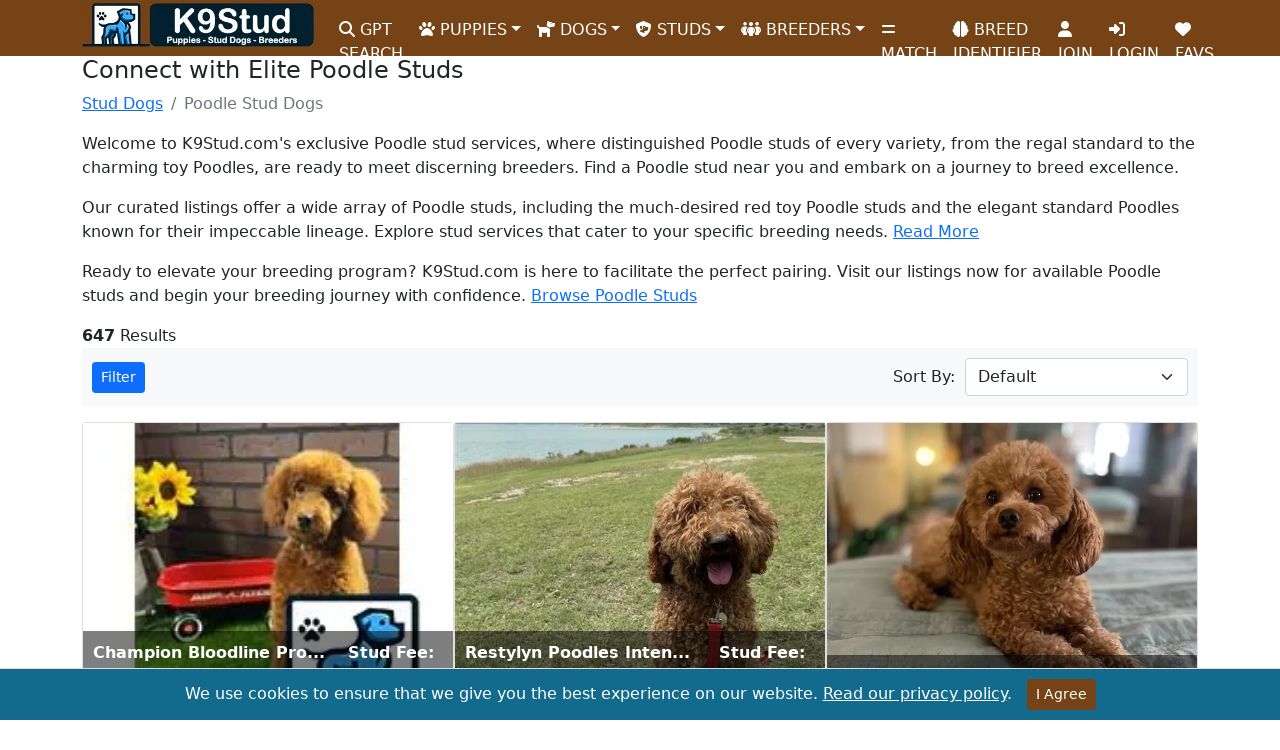

--- FILE ---
content_type: text/html; charset=utf-8
request_url: https://www.k9stud.com/stud-dogs/poodle.aspx
body_size: 23327
content:

<!doctype html>
<html lang="en">
<head>
    <meta charset="utf-8">
    <meta http-equiv="X-UA-Compatible" content="IE=edge">
    <meta name="viewport" content="width=device-width, initial-scale=1">
    <title>Poodle Stud Services - Toy, Standard & Miniature Poodle Studs</title>
    <link rel="canonical" href="https://www.k9stud.com/stud-dogs/poodle.aspx" />
    <meta name="description" content="Connect with exceptional Poodle stud services across the nation. From toy to standard Poodles, find top-quality studs for your breeding program at K9Stud.com." />
    <meta name="robots" content="index,follow" />
    <meta name="author" content="K9Stud.com" />
    <link rel="publisher" href="https://plus.google.com/+K9stud" />
    <meta property="og:title" content="Poodle Stud Services - Toy, Standard & Miniature Poodle Studs" />
    <meta property="og:description" content="Connect with exceptional Poodle stud services across the nation. From toy to standard Poodles, find top-quality studs for your breeding program at K9Stud.com." />
    <meta property="og:image" content="https://www.k9stud.com/img/hero-k9stud.webp" />
    <meta property="og:site_name" content="K9Stud.com" />
    <meta property="og:type" content="website" />
    <meta property="og:locale" content="en_US" />
    <meta property="og:url" content="https://www.k9stud.com/stud-dogs/poodle.aspx" />
    <meta name="rating" content="General">
<meta name="classification" content="stud dogs,puppies for sale,dogs for sale,puppies,dog adoption,dog breeding,dog breeders,pets">
<link rel="preload" as="image" href="https://www.k9stud.com/img/k9logo-new2.webp">
<link rel="icon" type="image/png" sizes="16x16" href="https://www.k9stud.com/favicon-16x16.png">
<link rel="icon" type="image/png" sizes="32x32" href="https://www.k9stud.com/favicon-32x32.png">
<link rel="shortcut icon" type="image/x-icon" href="https://www.k9stud.com/favicon.ico">
<link rel="apple-touch-icon" sizes="180x180" href="https://www.k9stud.com/apple-touch-icon.png">
<link rel="icon" type="image/png" sizes="192x192" href="https://www.k9stud.com/android-chrome-192x192.png">
<link rel="icon" type="image/png" sizes="512x512" href="https://www.k9stud.com/android-chrome-512x512.png">
<link rel="manifest" href="https://www.k9stud.com/site.webmanifest">
<link rel="preconnect" href="https://www.googletagmanager.com">
<link rel="dns-prefetch" href="https://www.googletagmanager.com">
<link rel="preconnect" href="https://www.google-analytics.com" crossorigin>
<link rel="dns-prefetch" href="https://www.google-analytics.com">
<link rel="preload" href="https://www.k9stud.com/css/bootstrap5.min.css" as="style" />
<link rel="stylesheet" href="https://www.k9stud.com/css/bootstrap5.min.css">
<link rel="stylesheet" href="https://www.k9stud.com/css/fa-custom.min.css">
    <style>.customPager{padding:20px 0}.customPager table{margin:0 auto;width:100%}.customPager td{display:inline-block;margin-right:5px}.customPager a,.customPager span{display:inline-block;padding:6px 12px;margin-left:-1px;color:#337ab7;text-decoration:none;background-color:#fff;border:1px solid #ddd}.customPager a:hover{background-color:#f5f5f5}.customPager span{background-color:#337ab7;color:#fff;border-color:#337ab7}.custom-image{width:150px;height:150px;object-fit:cover;float:left;margin-right:10px}.custom-image1 {
    width: 100%;  /* Adjust as needed */
    height: 300px; /* Adjust as needed */
    object-fit: cover;  /* This will cover the container with the image */
    float: left;  /* To float the image to the left */
    margin-right: 10px; /* Space between the image and the text */
}.favorite-icon{
    cursor: pointer;
}
 .overlay {
    position: absolute;
    bottom: 0;
    background: rgba(0, 0, 0, 0.5);
    color: white;
    width: 100%;
    padding: 10px;
}
.overlay-content {
    display: flex;
    justify-content: space-between;
    align-items: center;
}
.overlay-content a{
    color: white; font-weight: bold; text-decoration: none;
}
.overlay-content-price{
    color: white; font-weight: bold;
}
.overlay-content-left{
    text-align: left;
}


/* Ensure the modal elements are full width on smaller screens */
@media (max-width: 576px) {
    .modal-body .form-control,
    .modal-body .form-select {
        width: 100%;
    }
}

/* Optional: Additional styling for the modal */
.modal-content {
    background-color: #f8f9fa; /* Light background for the modal */
    border-radius: 10px; /* Rounded corners for the modal */
}

.modal-header, .modal-footer {
    border-bottom: none; /* Removes the border from modal header and footer */
}

.filter-sort-container {
    display: flex;
    align-items: center;
    justify-content: space-between;
    padding: 10px;
    background-color: #f8f9fa; /* Light grey background, you can change this */
}

.filter-button {
    flex-grow: 1;
}

.sort-section {
    display: flex;
    align-items: center;
}

.sort-label {
    margin-right: 10px;
}

.sort-dropdown {
    width: auto; /* Adjust as needed */
}



</style>
    
<script data-cfasync="false" nonce="f4db6e75-773a-4705-acaf-dd070696eb19">try{(function(w,d){!function(j,k,l,m){if(j.zaraz)console.error("zaraz is loaded twice");else{j[l]=j[l]||{};j[l].executed=[];j.zaraz={deferred:[],listeners:[]};j.zaraz._v="5874";j.zaraz._n="f4db6e75-773a-4705-acaf-dd070696eb19";j.zaraz.q=[];j.zaraz._f=function(n){return async function(){var o=Array.prototype.slice.call(arguments);j.zaraz.q.push({m:n,a:o})}};for(const p of["track","set","debug"])j.zaraz[p]=j.zaraz._f(p);j.zaraz.init=()=>{var q=k.getElementsByTagName(m)[0],r=k.createElement(m),s=k.getElementsByTagName("title")[0];s&&(j[l].t=k.getElementsByTagName("title")[0].text);j[l].x=Math.random();j[l].w=j.screen.width;j[l].h=j.screen.height;j[l].j=j.innerHeight;j[l].e=j.innerWidth;j[l].l=j.location.href;j[l].r=k.referrer;j[l].k=j.screen.colorDepth;j[l].n=k.characterSet;j[l].o=(new Date).getTimezoneOffset();if(j.dataLayer)for(const t of Object.entries(Object.entries(dataLayer).reduce((u,v)=>({...u[1],...v[1]}),{})))zaraz.set(t[0],t[1],{scope:"page"});j[l].q=[];for(;j.zaraz.q.length;){const w=j.zaraz.q.shift();j[l].q.push(w)}r.defer=!0;for(const x of[localStorage,sessionStorage])Object.keys(x||{}).filter(z=>z.startsWith("_zaraz_")).forEach(y=>{try{j[l]["z_"+y.slice(7)]=JSON.parse(x.getItem(y))}catch{j[l]["z_"+y.slice(7)]=x.getItem(y)}});r.referrerPolicy="origin";r.src="/cdn-cgi/zaraz/s.js?z="+btoa(encodeURIComponent(JSON.stringify(j[l])));q.parentNode.insertBefore(r,q)};["complete","interactive"].includes(k.readyState)?zaraz.init():j.addEventListener("DOMContentLoaded",zaraz.init)}}(w,d,"zarazData","script");window.zaraz._p=async d$=>new Promise(ea=>{if(d$){d$.e&&d$.e.forEach(eb=>{try{const ec=d.querySelector("script[nonce]"),ed=ec?.nonce||ec?.getAttribute("nonce"),ee=d.createElement("script");ed&&(ee.nonce=ed);ee.innerHTML=eb;ee.onload=()=>{d.head.removeChild(ee)};d.head.appendChild(ee)}catch(ef){console.error(`Error executing script: ${eb}\n`,ef)}});Promise.allSettled((d$.f||[]).map(eg=>fetch(eg[0],eg[1])))}ea()});zaraz._p({"e":["(function(w,d){})(window,document)"]});})(window,document)}catch(e){throw fetch("/cdn-cgi/zaraz/t"),e;};</script></head>
<body>
    <form name="form1" method="post" action="/stud-dogs/poodle.aspx" id="form1">
<div>
<input type="hidden" name="__EVENTTARGET" id="__EVENTTARGET" value="" />
<input type="hidden" name="__EVENTARGUMENT" id="__EVENTARGUMENT" value="" />
<input type="hidden" name="__LASTFOCUS" id="__LASTFOCUS" value="" />

</div>

<script type="bccce69bef75d1527d88a871-text/javascript">
//<![CDATA[
var theForm = document.forms['form1'];
if (!theForm) {
    theForm = document.form1;
}
function __doPostBack(eventTarget, eventArgument) {
    if (!theForm.onsubmit || (theForm.onsubmit() != false)) {
        theForm.__EVENTTARGET.value = eventTarget;
        theForm.__EVENTARGUMENT.value = eventArgument;
        theForm.submit();
    }
}
//]]>
</script>


    <script type="bccce69bef75d1527d88a871-text/javascript">setInterval(function () {
    fetch('/heartbeat.aspx', { cache: 'no-store' });
}, 30000); // every 30 seconds</script>

<!--<style>
    .navbar-stats {
        font-size: 0.9rem; /* Smaller font size */
    }
</style>-->

<nav class="navbar navbar-expand-lg">
    <div class="container">
        <a class="navbar-brand" href="https://www.k9stud.com/"><img alt="K9Stud Logo" src="https://www.k9stud.com/img/k9logo-new2.webp" height="45" width="233"></a><button class="navbar-toggler" type="button" data-bs-toggle="collapse" data-bs-target="#navbarSupportedContent" aria-controls="navbarSupportedContent" aria-expanded="false" aria-label="Toggle navigation"><span class="navbar-toggler-icon"></span></button>
        <div class="collapse navbar-collapse" id="navbarSupportedContent">
            <ul class="navbar-nav me-auto mb-2 mb-lg-0">
                <li class="nav-item"><a class="nav-link" aria-current="page" href="https://www.k9stud.com/puppy-ai-search"><i class="fa-solid fa-search"></i> GPT SEARCH</a></li>
                <li class="nav-item dropdown"><a class="nav-link dropdown-toggle" href="#" id="navbarDropdownPuppies" role="button" data-bs-toggle="dropdown" aria-expanded="false"><i class="fa-solid fa-paw"></i> PUPPIES</a><ul class="dropdown-menu" aria-labelledby="navbarDropdownPuppies"><li><a class="dropdown-item" href="https://www.k9stud.com/puppies">Puppies for Sale</a></li><li><a class="dropdown-item" href="https://www.k9stud.com/puppies-breed.aspx">Puppies for Sale by Breed</a></li><li><a class="dropdown-item" href="https://www.k9stud.com/puppies-state.aspx">Puppies for Sale by State</a></li><li><a class="dropdown-item" href="https://www.k9stud.com/hypoallergenic-dogs.aspx">Hypoallergenic Puppies for Sale</a></li><li><a class="dropdown-item" href="https://www.k9stud.com/wanted.aspx">Puppy Wanted Listings</a></li></ul></li>
                <li class="nav-item dropdown"><a class="nav-link dropdown-toggle" href="#" id="navbarDropdownDogs" role="button" data-bs-toggle="dropdown" aria-expanded="false"><i class="fa-solid fa-dog"></i> DOGS</a><ul class="dropdown-menu" aria-labelledby="navbarDropdownDogs"><li><a class="dropdown-item" href="https://www.k9stud.com/dogs">Dogs for Sale</a></li><li><a class="dropdown-item" href="https://www.k9stud.com/dogs-breed.aspx">Dogs for Sale by Breed</a></li><li><a class="dropdown-item" href="https://www.k9stud.com/dogs-state.aspx">Dogs for Sale by State</a></li></ul></li>
                <li class="nav-item dropdown"><a class="nav-link dropdown-toggle" href="#" id="navbarDropdownStudDogs" role="button" data-bs-toggle="dropdown" aria-expanded="false"><i class="fa-solid fa-shield-dog"></i> STUDS</a><ul class="dropdown-menu" aria-labelledby="navbarDropdownStudDogs"><li><a class="dropdown-item" href="https://www.k9stud.com/stud-dogs">Stud Dogs</a></li><li><a class="dropdown-item" href="https://www.k9stud.com/stud-dogs-breed.aspx">Stud Dogs by Breed</a></li><li><a class="dropdown-item" href="https://www.k9stud.com/stud-dogs-state.aspx">Stud Dogs by State</a></li><li><a class="dropdown-item" href="https://www.k9stud.com/females.aspx">Females looking for a Stud</a></li></ul></li>
                <li class="nav-item dropdown"><a class="nav-link dropdown-toggle" href="#" id="navbarDropdownBreeders" role="button" data-bs-toggle="dropdown" aria-expanded="false"><i class="fa-solid fa-people-group"></i> BREEDERS</a><ul class="dropdown-menu" aria-labelledby="navbarDropdownBreeders"><li><a class="dropdown-item" href="https://www.k9stud.com/breeders">Dog Breeders</a></li><li><a class="dropdown-item" href="https://www.k9stud.com/breeders-breed.aspx">Dog Breeders by Breed</a></li><li><a class="dropdown-item" href="https://www.k9stud.com/breeders-state.aspx">Dog Breeders by State</a></li></ul></li>
                
                <li class="nav-item"><a class="nav-link" aria-current="page" href="https://www.k9stud.com/match.aspx"><i class="fa-solid fa-equals"></i> MATCH</a></li>
                <li class="nav-item"><a class="nav-link" aria-current="page" href="https://www.k9stud.com/dogai.aspx"><i class="fa-solid fa-brain"></i> BREED IDENTIFIER</a></li>
                
                <li id="join" class="nav-item"><a class="nav-link" aria-current="page" href="https://www.k9stud.com/registration.aspx"><i class="fa-solid fa-user"></i> JOIN</a></li>
                
                <li class="nav-item" id="liLogin"><a class="nav-link" aria-current="page" href="https://www.k9stud.com/login.aspx"><i class="fa-solid fa-right-to-bracket"></i> LOGIN</a></li>
                <li class="nav-item"><a class="nav-link" aria-current="page" href="https://www.k9stud.com/favorites.aspx"><i class="fas fa-heart"></i> FAVS</a></li>
                

            </ul>
        </div>

    </div>
</nav>


    <div class="container">
            <h1 style="font-size: 24px;">Connect with Elite Poodle Studs</h1> 
        
    <nav aria-label="breadcrumb">
        <ol class="breadcrumb" itemscope itemtype="https://schema.org/BreadcrumbList">
          <li class="breadcrumb-item"><span itemprop="itemListElement" itemscope itemtype="https://schema.org/ListItem"><a href="https://www.k9stud.com/stud-dogs" itemprop="item"><span itemprop="name">Stud Dogs</span></a><meta itemprop="position" content="1" /></span></li>
          <li class="breadcrumb-item active">Poodle Stud Dogs</li>
        </ol>
    </nav>
    </div>
<div class="container mb-3">
    <div class="col-12">
        <p>Welcome to K9Stud.com's exclusive Poodle stud services, where distinguished Poodle studs of every variety, from the regal standard to the charming toy Poodles, are ready to meet discerning breeders. Find a Poodle stud near you and embark on a journey to breed excellence.</p>

<p>Our curated listings offer a wide array of Poodle studs, including the much-desired red toy Poodle studs and the elegant standard Poodles known for their impeccable lineage. Explore stud services that cater to your specific breeding needs. <a href="#moreContentPoodleStuds" class="expand-link" data-bs-toggle="collapse" role="button" aria-expanded="false" aria-controls="moreContentPoodleStuds">Read More</a></p>

<div id="moreContentPoodleStuds" class="collapse">
    <p><strong>Top-Quality Poodle Stud Service</strong><br>
    Whether you're seeking a stud service for a toy Poodle or standard, our network includes reputable breeders who provide quality sperm for sale and exceptional Poodle stud dogs.</p>
    
    <p><strong>Find a Toy Poodle Stud Near Me</strong><br>
    For those looking for a toy or miniature Poodle to sire their next litter, our selection includes studs of varying colors and sizes, available throughout the state and beyond. Connect with local services to find the perfect match for your dam.</p>

    <p><strong>Standard and Miniature Poodle Studs</strong><br>
    Your search for a standard Poodle stud or miniature service ends here. Our comprehensive directory includes male Poodles noted for their health, temperament, and breed standards, ensuring a successful and ethical breeding process.</p>
</div>

<p>Ready to elevate your breeding program? K9Stud.com is here to facilitate the perfect pairing. Visit our listings now for available Poodle studs and begin your breeding journey with confidence. <a href="#listings" class="button">Browse Poodle Studs</a></p>

       <strong>647</strong> Results
    </div>


    <div class="filter-sort-container">
    <div class="filter-button">
        <!-- Button trigger modal -->
        <button type="button" class="btn btn-primary btn-sm" data-bs-toggle="modal" data-bs-target="#exampleModal">Filter</button>

        <!-- Modal -->
        <div class="modal fade" id="exampleModal" tabindex="-1" aria-labelledby="exampleModalLabel" aria-hidden="true">
          <div class="modal-dialog">
            <div class="modal-content">
              <div class="modal-header">
                <span class="modal-title" id="exampleModalLabel">Filter Options</span>
                <button type="button" class="btn-close" data-bs-dismiss="modal" aria-label="Close"></button>
              </div>
              <div class="modal-body">
                <input name="txtZipCode" id="txtZipCode" class="form-control mb-2 mb-md-0" type="number" placeholder="Enter zip code" />
                <select name="ddlDistance" id="ddlDistance" class="form-select mb-2 mb-md-0">
	<option value="">Any Distance</option>
	<option value="50">Within 50 miles</option>
	<option value="100">Within 100 miles</option>
	<option value="200">Within 200 miles</option>
	<option value="300">Within 300 miles</option>

</select>
              </div>
              <div class="modal-footer">
                <button type="button" class="btn btn-secondary" data-bs-dismiss="modal">Close</button>
                <input type="submit" name="btnSubmit" value="Filter" id="btnSubmit" class="btn btn-primary" />
              </div>
            </div>
          </div>
        </div>
    </div>
    <div class="sort-section">
        <label for="ddlSortBy" class="sort-label">Sort By:</label>
        <select name="ddlSortBy" onchange="if (!window.__cfRLUnblockHandlers) return false; javascript:setTimeout(&#39;__doPostBack(\&#39;ddlSortBy\&#39;,\&#39;\&#39;)&#39;, 0)" id="ddlSortBy" class="form-select sort-dropdown" data-cf-modified-bccce69bef75d1527d88a871-="">
	<option selected="selected" value="Default">Default</option>
	<option value="featured">Featured</option>
	<option value="age-young-old">Age: Young to Old</option>
	<option value="age-old-young">Age: Old to Young</option>
	<option value="fee-low-high">Stud Fee: Low to High</option>
	<option value="fee-high-low">Stud Fee: High to Low</option>

</select>
    </div>
    </div>

</div>
      

        <div class="container">
                
<div id="listings" class="d-flex flex-wrap justify-content-center mt-3">

 
                                                <div class="col-12 col-md-6 col-lg-4 text-center">
    <div class="card">
        <div class="image-container">
            <a href="https://www.k9stud.com/stud-dogs/poodle-40544.aspx"><picture><source type="image/webp" srcset="https://www.k9stud.com/images/restylyn/s_restylyn_poodle-stud-dog-a20251703540.webp 300w, https://www.k9stud.com/images/restylyn/restylyn_poodle-stud-dog-a20251703540.webp 800w" sizes="(max-width: 600px) 300px, 800px"><source type="image/jpeg" srcset="https://www.k9stud.com/images/restylyn/restylyn_poodle-stud-dog-a20251703540.jpg"><img alt="a poodle dog looking at a toy" class="custom-image1" src="https://www.k9stud.com/images/restylyn/restylyn_poodle-stud-dog-a20251703540.jpg"  /></picture></a>
            <div class="overlay">
                <div class="overlay-content">
                    <div class="overlay-content-left">
                        <a href="https://www.k9stud.com/stud-dogs/poodle-40544.aspx">
                            Champion Bloodline Pro...
                        </a>
                        <span class="favorite-icon m-2" data-ad-type='Stud Dog' data-ad-id='40544' title="Add to Favs"><i class="fa-regular fa-heart"></i></span>
                        <br />
                        Poodle
                    </div>
                    <div>
                        <div class="overlay-content-price">
                            Stud Fee: $1
                        </div>
                        Killeen, TX
                    </div>
                </div>
            </div>
        </div>
    </div>
</div>

                                            <script type="application/ld+json">
                                                {
                                                    "@context": "https://schema.org/",
                                                    "@type": "Service",
                                                    "name": "Champion Bloodline Proven Dark RED Mini Poodle Fireball AKC Registered!! Poodle Stud Dog Service",
                                                    "image": [
                                                        "https://www.k9stud.com/images/restylyn/restylyn_poodle-stud-dog-a20251703540.jpg"
                                                    ],
                                                    "description": "Docile and quiet Great with kids and other dogs. Many litters!! Dark Red hair AKC registered with pedigree",
                                                    "brand": "K9Stud",
                                                    "provider": {
                                                            "@type": "Organization",
                                                            "name": "K9Stud.com"},
                                                    "offers": {
                                                        "@type": "Offer",
                                                        "priceCurrency": "USD",
                                                        "price": "1",
                                                        "availability": "https://schema.org/InStock",
                                                        "itemOffered": {
                                                            "@type": "Service",
                                                            "name": "Stud Dog Services for Poodle"},
                                                        "areaServed": {
                                                            "@type": "Place",
                                                            "name": "Killeen, TX",
                                                            "address": {
                                                                "@type": "PostalAddress",
                                                                "addressLocality": "Killeen",
                                                                "addressRegion": "TX",
                                                                "postalCode": "76541"
                                                            }
                                                        }
                                                    }
                                                }
                                                </script>
                                            
                                                <div class="col-12 col-md-6 col-lg-4 text-center">
    <div class="card">
        <div class="image-container">
            <a href="https://www.k9stud.com/stud-dogs/poodle-38340.aspx"><picture><source type="image/webp" srcset="https://www.k9stud.com/images/restylyn/s_restylyn_poodle-stud-dog-a2025425181942.webp 300w, https://www.k9stud.com/images/restylyn/restylyn_poodle-stud-dog-a2025425181942.webp 800w" sizes="(max-width: 600px) 300px, 800px"><source type="image/jpeg" srcset="https://www.k9stud.com/images/restylyn/restylyn_poodle-stud-dog-a2025425181942.jpg"><img alt="a poodle dog standing on grass" class="custom-image1" src="https://www.k9stud.com/images/restylyn/restylyn_poodle-stud-dog-a2025425181942.jpg"  /></picture></a>
            <div class="overlay">
                <div class="overlay-content">
                    <div class="overlay-content-left">
                        <a href="https://www.k9stud.com/stud-dogs/poodle-38340.aspx">
                            Restylyn Poodles Inten...
                        </a>
                        <span class="favorite-icon m-2" data-ad-type='Stud Dog' data-ad-id='38340' title="Add to Favs"><i class="fa-regular fa-heart"></i></span>
                        <br />
                        Poodle
                    </div>
                    <div>
                        <div class="overlay-content-price">
                            Stud Fee: $1
                        </div>
                        Killeen, TX
                    </div>
                </div>
            </div>
        </div>
    </div>
</div>

                                            <script type="application/ld+json">
                                                {
                                                    "@context": "https://schema.org/",
                                                    "@type": "Service",
                                                    "name": "Restylyn Poodles Intense Red Oliver AI/Ship/Travel Offered OFA Proven Embark Poodle Stud Dog Service",
                                                    "image": [
                                                        "https://www.k9stud.com/images/restylyn/restylyn_poodle-stud-dog-a2025425181942.jpg"
                                                    ],
                                                    "description": "SHIPPING AVAILABLE and live cover as well Artificial Insemination Offered Shipping offered 50lb Proven Texas Live Cover Offered Brucellosis Negative Travel Offered for Live Cover OFA Elbow, Basic Heart, and Hips Embark tested Oliver is a sweet, intelligent, and gentle poodle. He has sired two beautiful litters. He currently has a short haircut. He is from a long line of red poodles. He is AKC registered and has a certified pedigree. He is up to date on vaccines.",
                                                    "brand": "K9Stud",
                                                    "provider": {
                                                            "@type": "Organization",
                                                            "name": "K9Stud.com"},
                                                    "offers": {
                                                        "@type": "Offer",
                                                        "priceCurrency": "USD",
                                                        "price": "1",
                                                        "availability": "https://schema.org/InStock",
                                                        "itemOffered": {
                                                            "@type": "Service",
                                                            "name": "Stud Dog Services for Poodle"},
                                                        "areaServed": {
                                                            "@type": "Place",
                                                            "name": "Killeen, TX",
                                                            "address": {
                                                                "@type": "PostalAddress",
                                                                "addressLocality": "Killeen",
                                                                "addressRegion": "TX",
                                                                "postalCode": "76541"
                                                            }
                                                        }
                                                    }
                                                }
                                                </script>
                                            
                                                <div class="col-12 col-md-6 col-lg-4 text-center">
    <div class="card">
        <div class="image-container">
            <a href="https://www.k9stud.com/stud-dogs/poodle-40027.aspx"><picture><source type="image/webp" srcset="https://www.k9stud.com/images/steven562lbla/s_steven562lbla_poodle-stud-dog-a2024124204650.webp 300w, https://www.k9stud.com/images/steven562lbla/steven562lbla_poodle-stud-dog-a2024124204650.webp 800w" sizes="(max-width: 600px) 300px, 800px"><source type="image/jpeg" srcset="https://www.k9stud.com/images/steven562lbla/steven562lbla_poodle-stud-dog-a2024124204650.jpg"><img alt="a poodle dog lying on a bed" class="custom-image1" src="https://www.k9stud.com/images/steven562lbla/steven562lbla_poodle-stud-dog-a2024124204650.jpg" loading="lazy" /></picture></a>
            <div class="overlay">
                <div class="overlay-content">
                    <div class="overlay-content-left">
                        <a href="https://www.k9stud.com/stud-dogs/poodle-40027.aspx">
                            Chili
                        </a>
                        <span class="favorite-icon m-2" data-ad-type='Stud Dog' data-ad-id='40027' title="Add to Favs"><i class="fa-regular fa-heart"></i></span>
                        <br />
                        Poodle
                    </div>
                    <div>
                        <div class="overlay-content-price">
                            Stud Fee: $500
                        </div>
                        Long Beach, CA
                    </div>
                </div>
            </div>
        </div>
    </div>
</div>

                                            <script type="application/ld+json">
                                                {
                                                    "@context": "https://schema.org/",
                                                    "@type": "Service",
                                                    "name": "Chili Poodle Stud Dog Service",
                                                    "image": [
                                                        "https://www.k9stud.com/images/steven562lbla/steven562lbla_poodle-stud-dog-a2024124204650.jpg"
                                                    ],
                                                    "description": "Red Toy Stud!! Proven, Carrie’s dark red gene, 7 pounds. Please feel free to call or text.five62three74sixsix51",
                                                    "brand": "K9Stud",
                                                    "provider": {
                                                            "@type": "Organization",
                                                            "name": "K9Stud.com"},
                                                    "offers": {
                                                        "@type": "Offer",
                                                        "priceCurrency": "USD",
                                                        "price": "500",
                                                        "availability": "https://schema.org/InStock",
                                                        "itemOffered": {
                                                            "@type": "Service",
                                                            "name": "Stud Dog Services for Poodle"},
                                                        "areaServed": {
                                                            "@type": "Place",
                                                            "name": "Long Beach, CA",
                                                            "address": {
                                                                "@type": "PostalAddress",
                                                                "addressLocality": "Long Beach",
                                                                "addressRegion": "CA",
                                                                "postalCode": "90716"
                                                            }
                                                        }
                                                    }
                                                }
                                                </script>
                                            
                                                <div class="col-12 col-md-6 col-lg-4 text-center">
    <div class="card">
        <div class="image-container">
            <a href="https://www.k9stud.com/stud-dogs/poodle-41117.aspx"><picture><source type="image/webp" srcset="https://www.k9stud.com/images/kreafsnyder/s_kreafsnyder_poodle-stud-dog-a20261162400.webp 300w, https://www.k9stud.com/images/kreafsnyder/kreafsnyder_poodle-stud-dog-a20261162400.webp 800w" sizes="(max-width: 600px) 300px, 800px"><source type="image/jpeg" srcset="https://www.k9stud.com/images/kreafsnyder/kreafsnyder_poodle-stud-dog-a20261162400.jpg"><img alt="a poodle dog wearing a scarf" class="custom-image1" src="https://www.k9stud.com/images/kreafsnyder/kreafsnyder_poodle-stud-dog-a20261162400.jpg" loading="lazy" /></picture></a>
            <div class="overlay">
                <div class="overlay-content">
                    <div class="overlay-content-left">
                        <a href="https://www.k9stud.com/stud-dogs/poodle-41117.aspx">
                            Bear Creek’s Dash
                        </a>
                        <span class="favorite-icon m-2" data-ad-type='Stud Dog' data-ad-id='41117' title="Add to Favs"><i class="fa-regular fa-heart"></i></span>
                        <br />
                        Poodle
                    </div>
                    <div>
                        <div class="overlay-content-price">
                            Stud Fee: $900
                        </div>
                        Molalla, OR
                    </div>
                </div>
            </div>
        </div>
    </div>
</div>

                                            <script type="application/ld+json">
                                                {
                                                    "@context": "https://schema.org/",
                                                    "@type": "Service",
                                                    "name": "Bear Creek’s Dash Poodle Stud Dog Service",
                                                    "image": [
                                                        "https://www.k9stud.com/images/kreafsnyder/kreafsnyder_poodle-stud-dog-a20261162400.jpg"
                                                    ],
                                                    "description": "
Dash is a 20-lb proven poodle stud with excellent health testing, highly desirable coat genetics, and an outstanding temperament. He is OFA certified for hips and elbows and Embark tested, clear of all genetic conditions except one copy of CDDY. Dash’s coat genetics include BB, Ee, FF, DD, and merle, allowing him to consistently produce striking merle, phantom, and tricolor puppies with great coats, structure, and predictable size. He is exceptionally intelligent, sweet, and even-tempered, making him easy to work with and a reliable producer for serious breeding programs. Dash is an ideal poodle stud for Bernese Mountain Dog and Bernedoodle programs, Australian Shepherd and Aussiedoodle, Golden Retriever and Goldendoodle, Labrador and Labradoodle, as well as Cavalier and Cocker Spaniel crosses. Nationwide shipping available shipping costs are the responsibility of the bitch owner. Stud fee $900.",
                                                    "brand": "K9Stud",
                                                    "provider": {
                                                            "@type": "Organization",
                                                            "name": "K9Stud.com"},
                                                    "offers": {
                                                        "@type": "Offer",
                                                        "priceCurrency": "USD",
                                                        "price": "900",
                                                        "availability": "https://schema.org/InStock",
                                                        "itemOffered": {
                                                            "@type": "Service",
                                                            "name": "Stud Dog Services for Poodle"},
                                                        "areaServed": {
                                                            "@type": "Place",
                                                            "name": "Molalla, OR",
                                                            "address": {
                                                                "@type": "PostalAddress",
                                                                "addressLocality": "Molalla",
                                                                "addressRegion": "OR",
                                                                "postalCode": "97038"
                                                            }
                                                        }
                                                    }
                                                }
                                                </script>
                                            
                                                <div class="col-12 col-md-6 col-lg-4 text-center">
    <div class="card">
        <div class="image-container">
            <a href="https://www.k9stud.com/stud-dogs/poodle-41116.aspx"><picture><source type="image/webp" srcset="https://www.k9stud.com/images/annies%20aussies/s_annies%20aussies_poodle-stud-dog-a2026115144322.webp 300w, https://www.k9stud.com/images/annies%20aussies/annies%20aussies_poodle-stud-dog-a2026115144322.webp 800w" sizes="(max-width: 600px) 300px, 800px"><source type="image/jpeg" srcset="https://www.k9stud.com/images/annies%20aussies/annies%20aussies_poodle-stud-dog-a2026115144322.jpg"><img alt="a poodle dog sitting on a couch" class="custom-image1" src="https://www.k9stud.com/images/annies%20aussies/annies%20aussies_poodle-stud-dog-a2026115144322.jpg" loading="lazy" /></picture></a>
            <div class="overlay">
                <div class="overlay-content">
                    <div class="overlay-content-left">
                        <a href="https://www.k9stud.com/stud-dogs/poodle-41116.aspx">
                            Phoenix Mini Poodle
                        </a>
                        <span class="favorite-icon m-2" data-ad-type='Stud Dog' data-ad-id='41116' title="Add to Favs"><i class="fa-regular fa-heart"></i></span>
                        <br />
                        Poodle
                    </div>
                    <div>
                        <div class="overlay-content-price">
                            Stud Fee: $1,500
                        </div>
                        Bakersfield, CA
                    </div>
                </div>
            </div>
        </div>
    </div>
</div>

                                            <script type="application/ld+json">
                                                {
                                                    "@context": "https://schema.org/",
                                                    "@type": "Service",
                                                    "name": "Phoenix Mini Poodle Poodle Stud Dog Service",
                                                    "image": [
                                                        "https://www.k9stud.com/images/annies%20aussies/annies%20aussies_poodle-stud-dog-a2026115144322.jpg"
                                                    ],
                                                    "description": "Stud fee does not include AI or shipping. 
Phoenix is 9.5-10 pounds and 13 inches.",
                                                    "brand": "K9Stud",
                                                    "provider": {
                                                            "@type": "Organization",
                                                            "name": "K9Stud.com"},
                                                    "offers": {
                                                        "@type": "Offer",
                                                        "priceCurrency": "USD",
                                                        "price": "1500",
                                                        "availability": "https://schema.org/InStock",
                                                        "itemOffered": {
                                                            "@type": "Service",
                                                            "name": "Stud Dog Services for Poodle"},
                                                        "areaServed": {
                                                            "@type": "Place",
                                                            "name": "Bakersfield, CA",
                                                            "address": {
                                                                "@type": "PostalAddress",
                                                                "addressLocality": "Bakersfield",
                                                                "addressRegion": "CA",
                                                                "postalCode": "93309"
                                                            }
                                                        }
                                                    }
                                                }
                                                </script>
                                            
                                                <div class="col-12 col-md-6 col-lg-4 text-center">
    <div class="card">
        <div class="image-container">
            <a href="https://www.k9stud.com/stud-dogs/poodle-38512.aspx"><picture><source type="image/webp" srcset="https://www.k9stud.com/images/groodledoodleranch/s_groodledoodleranch_poodle-a20238820940.webp 300w, https://www.k9stud.com/images/groodledoodleranch/groodledoodleranch_poodle-a20238820940.webp 800w" sizes="(max-width: 600px) 300px, 800px"><source type="image/jpeg" srcset="https://www.k9stud.com/images/groodledoodleranch/groodledoodleranch_poodle-a20238820940.jpg"><img alt="a poodle dog wearing a bow tie" class="custom-image1" src="https://www.k9stud.com/images/groodledoodleranch/groodledoodleranch_poodle-a20238820940.jpg" loading="lazy" /></picture></a>
            <div class="overlay">
                <div class="overlay-content">
                    <div class="overlay-content-left">
                        <a href="https://www.k9stud.com/stud-dogs/poodle-38512.aspx">
                            Rufus
                        </a>
                        <span class="favorite-icon m-2" data-ad-type='Stud Dog' data-ad-id='38512' title="Add to Favs"><i class="fa-regular fa-heart"></i></span>
                        <br />
                        Poodle
                    </div>
                    <div>
                        <div class="overlay-content-price">
                            Stud Fee: $1,200
                        </div>
                        Fort Worth, TX
                    </div>
                </div>
            </div>
        </div>
    </div>
</div>

                                            <script type="application/ld+json">
                                                {
                                                    "@context": "https://schema.org/",
                                                    "@type": "Service",
                                                    "name": "Rufus Poodle Stud Dog Service",
                                                    "image": [
                                                        "https://www.k9stud.com/images/groodledoodleranch/groodledoodleranch_poodle-a20238820940.jpg"
                                                    ],
                                                    "description": "Rufus is a 9 lb toy poodle. He is proven. He is embark tested. He has an appointment for his ofa’s this fall.",
                                                    "brand": "K9Stud",
                                                    "provider": {
                                                            "@type": "Organization",
                                                            "name": "K9Stud.com"},
                                                    "offers": {
                                                        "@type": "Offer",
                                                        "priceCurrency": "USD",
                                                        "price": "1200",
                                                        "availability": "https://schema.org/InStock",
                                                        "itemOffered": {
                                                            "@type": "Service",
                                                            "name": "Stud Dog Services for Poodle"},
                                                        "areaServed": {
                                                            "@type": "Place",
                                                            "name": "Fort Worth, TX",
                                                            "address": {
                                                                "@type": "PostalAddress",
                                                                "addressLocality": "Fort Worth",
                                                                "addressRegion": "TX",
                                                                "postalCode": "76134"
                                                            }
                                                        }
                                                    }
                                                }
                                                </script>
                                            
                                                <div class="col-12 col-md-6 col-lg-4 text-center">
    <div class="card">
        <div class="image-container">
            <a href="https://www.k9stud.com/stud-dogs/poodle-34998.aspx"><picture><source type="image/webp" srcset="https://www.k9stud.com/images/groodledoodleranch/s_groodledoodleranch_poodle-a2020228231346.webp 300w, https://www.k9stud.com/images/groodledoodleranch/groodledoodleranch_poodle-a2020228231346.webp 800w" sizes="(max-width: 600px) 300px, 800px"><source type="image/jpeg" srcset="https://www.k9stud.com/images/groodledoodleranch/groodledoodleranch_poodle-a2020228231346.jpg"><img alt="a poodle dog with a persons arm" class="custom-image1" src="https://www.k9stud.com/images/groodledoodleranch/groodledoodleranch_poodle-a2020228231346.jpg" loading="lazy" /></picture></a>
            <div class="overlay">
                <div class="overlay-content">
                    <div class="overlay-content-left">
                        <a href="https://www.k9stud.com/stud-dogs/poodle-34998.aspx">
                            Wild Blue Yonder
                        </a>
                        <span class="favorite-icon m-2" data-ad-type='Stud Dog' data-ad-id='34998' title="Add to Favs"><i class="fa-regular fa-heart"></i></span>
                        <br />
                        Poodle
                    </div>
                    <div>
                        <div class="overlay-content-price">
                            Stud Fee: $1,200
                        </div>
                        Fort Worth, TX
                    </div>
                </div>
            </div>
        </div>
    </div>
</div>

                                            <script type="application/ld+json">
                                                {
                                                    "@context": "https://schema.org/",
                                                    "@type": "Service",
                                                    "name": "Wild Blue Yonder Poodle Stud Dog Service",
                                                    "image": [
                                                        "https://www.k9stud.com/images/groodledoodleranch/groodledoodleranch_poodle-a2020228231346.jpg"
                                                    ],
                                                    "description": "Blue is a red parti factored standard poodle stud. He has OFA heart, elbows, and hips certified. He has had genetic testing through embark and is cleared of 170 genetic diseases. He has had fertility testing and has 1 million sperm count. The vet said that was double what they expected. He is a proven stud. He weighs 49 lb. He is a beautiful dog with a great temperament. He is great with children and other dogs. He is AKC and CKC.",
                                                    "brand": "K9Stud",
                                                    "provider": {
                                                            "@type": "Organization",
                                                            "name": "K9Stud.com"},
                                                    "offers": {
                                                        "@type": "Offer",
                                                        "priceCurrency": "USD",
                                                        "price": "1200",
                                                        "availability": "https://schema.org/InStock",
                                                        "itemOffered": {
                                                            "@type": "Service",
                                                            "name": "Stud Dog Services for Poodle"},
                                                        "areaServed": {
                                                            "@type": "Place",
                                                            "name": "Fort Worth, TX",
                                                            "address": {
                                                                "@type": "PostalAddress",
                                                                "addressLocality": "Fort Worth",
                                                                "addressRegion": "TX",
                                                                "postalCode": "76134"
                                                            }
                                                        }
                                                    }
                                                }
                                                </script>
                                            
                                                <div class="col-12 col-md-6 col-lg-4 text-center">
    <div class="card">
        <div class="image-container">
            <a href="https://www.k9stud.com/stud-dogs/poodle-38543.aspx"><picture><source type="image/webp" srcset="https://www.k9stud.com/images/louiefromthefarm123/s_louiefromthefarm123_poodle-stud-dog-a20261705946.webp 300w, https://www.k9stud.com/images/louiefromthefarm123/louiefromthefarm123_poodle-stud-dog-a20261705946.webp 800w" sizes="(max-width: 600px) 300px, 800px"><source type="image/jpeg" srcset="https://www.k9stud.com/images/louiefromthefarm123/louiefromthefarm123_poodle-stud-dog-a20261705946.jpg"><img alt="a poodle dog in a car" class="custom-image1" src="https://www.k9stud.com/images/louiefromthefarm123/louiefromthefarm123_poodle-stud-dog-a20261705946.jpg" loading="lazy" /></picture></a>
            <div class="overlay">
                <div class="overlay-content">
                    <div class="overlay-content-left">
                        <a href="https://www.k9stud.com/stud-dogs/poodle-38543.aspx">
                            Louie
                        </a>
                        <span class="favorite-icon m-2" data-ad-type='Stud Dog' data-ad-id='38543' title="Add to Favs"><i class="fa-regular fa-heart"></i></span>
                        <br />
                        Poodle
                    </div>
                    <div>
                        <div class="overlay-content-price">
                            Stud Fee: $800
                        </div>
                        Queen Creek, AZ
                    </div>
                </div>
            </div>
        </div>
    </div>
</div>

                                            <script type="application/ld+json">
                                                {
                                                    "@context": "https://schema.org/",
                                                    "@type": "Service",
                                                    "name": "Louie Poodle Stud Dog Service",
                                                    "image": [
                                                        "https://www.k9stud.com/images/louiefromthefarm123/louiefromthefarm123_poodle-stud-dog-a20261705946.jpg"
                                                    ],
                                                    "description": "AKC Tri Moyen Poodle 🐩 Clear Genetics 🧬 PROVEN💯. Phantom/Tuxedo 19lbs🏋🏽‍♀️ 17in Tall 📏 Bb,Ee,Em/n,F/F,kyky,atat,spsp 📍Queen Creek, AZ Louie is perfect for mini aussiedoodles, bernadoodles, poodles, golden doodles etc. He is in the 10th percentile of poodles that are completely clear of any genetic defects. Please text for serious inquiries only.",
                                                    "brand": "K9Stud",
                                                    "provider": {
                                                            "@type": "Organization",
                                                            "name": "K9Stud.com"},
                                                    "offers": {
                                                        "@type": "Offer",
                                                        "priceCurrency": "USD",
                                                        "price": "800",
                                                        "availability": "https://schema.org/InStock",
                                                        "itemOffered": {
                                                            "@type": "Service",
                                                            "name": "Stud Dog Services for Poodle"},
                                                        "areaServed": {
                                                            "@type": "Place",
                                                            "name": "Queen Creek, AZ",
                                                            "address": {
                                                                "@type": "PostalAddress",
                                                                "addressLocality": "Queen Creek",
                                                                "addressRegion": "AZ",
                                                                "postalCode": "85142"
                                                            }
                                                        }
                                                    }
                                                }
                                                </script>
                                            
                                                <div class="col-12 col-md-6 col-lg-4 text-center">
    <div class="card">
        <div class="image-container">
            <a href="https://www.k9stud.com/stud-dogs/poodle-37595.aspx"><picture><source type="image/webp" srcset="https://www.k9stud.com/images/jodylowe/s_jodylowe_poodle-a2021524123033.webp 300w, https://www.k9stud.com/images/jodylowe/jodylowe_poodle-a2021524123033.webp 800w" sizes="(max-width: 600px) 300px, 800px"><source type="image/jpeg" srcset="https://www.k9stud.com/images/jodylowe/jodylowe_poodle-a2021524123033.jpg"><img alt="a poodle dog wearing a bow tie" class="custom-image1" src="https://www.k9stud.com/images/jodylowe/jodylowe_poodle-a2021524123033.jpg" loading="lazy" /></picture></a>
            <div class="overlay">
                <div class="overlay-content">
                    <div class="overlay-content-left">
                        <a href="https://www.k9stud.com/stud-dogs/poodle-37595.aspx">
                            Bernard
                        </a>
                        <span class="favorite-icon m-2" data-ad-type='Stud Dog' data-ad-id='37595' title="Add to Favs"><i class="fa-regular fa-heart"></i></span>
                        <br />
                        Poodle
                    </div>
                    <div>
                        <div class="overlay-content-price">
                            Stud Fee: $800
                        </div>
                        Athens, GA
                    </div>
                </div>
            </div>
        </div>
    </div>
</div>

                                            <script type="application/ld+json">
                                                {
                                                    "@context": "https://schema.org/",
                                                    "@type": "Service",
                                                    "name": "Bernard Poodle Stud Dog Service",
                                                    "image": [
                                                        "https://www.k9stud.com/images/jodylowe/jodylowe_poodle-a2021524123033.jpg"
                                                    ],
                                                    "description": "Our little Bernard weighs in at about 13 pounds. He is a miniature silver beige poodle that is loving, affectionate and super smart. He is proven with hundreds of beautiful healthy puppies. AI available. Doodle friendly. Embark available upon request. CKC registered. I’m happy to chat with you anytime.",
                                                    "brand": "K9Stud",
                                                    "provider": {
                                                            "@type": "Organization",
                                                            "name": "K9Stud.com"},
                                                    "offers": {
                                                        "@type": "Offer",
                                                        "priceCurrency": "USD",
                                                        "price": "800",
                                                        "availability": "https://schema.org/InStock",
                                                        "itemOffered": {
                                                            "@type": "Service",
                                                            "name": "Stud Dog Services for Poodle"},
                                                        "areaServed": {
                                                            "@type": "Place",
                                                            "name": "Athens, GA",
                                                            "address": {
                                                                "@type": "PostalAddress",
                                                                "addressLocality": "Athens",
                                                                "addressRegion": "GA",
                                                                "postalCode": "30606"
                                                            }
                                                        }
                                                    }
                                                }
                                                </script>
                                            
                                                <div class="col-12 col-md-6 col-lg-4 text-center">
    <div class="card">
        <div class="image-container">
            <a target="_blank" href="https://www.k9stud.com/stud-dogs/poodle-41111.aspx"><img alt="No Image" class="custom-image1" src="https://www.k9stud.com/images/k9defaultimages/default1.gif" loading="lazy" /></a>
            <div class="overlay">
                <div class="overlay-content">
                    <div class="overlay-content-left">
                        <a href="https://www.k9stud.com/stud-dogs/poodle-41111.aspx">
                            Blaze
                        </a>
                        <span class="favorite-icon m-2" data-ad-type='Stud Dog' data-ad-id='41111' title="Add to Favs"><i class="fa-regular fa-heart"></i></span>
                        <br />
                        Poodle
                    </div>
                    <div>
                        <div class="overlay-content-price">
                            Stud Fee: $400
                        </div>
                        Montreal, QC
                    </div>
                </div>
            </div>
        </div>
    </div>
</div>

                                            <script type="application/ld+json">
                                                {
                                                    "@context": "https://schema.org/",
                                                    "@type": "Service",
                                                    "name": "Blaze Poodle Stud Dog Service",
                                                    "image": [
                                                        "https://www.k9stud.com/images/blazeyboy/blazeyboy_k9defaultimages/default1.gif"
                                                    ],
                                                    "description": "Literally best dog in the world. Super smart and amazing with kids and other dogs. Calm and playful at the same time",
                                                    "brand": "K9Stud",
                                                    "provider": {
                                                            "@type": "Organization",
                                                            "name": "K9Stud.com"},
                                                    "offers": {
                                                        "@type": "Offer",
                                                        "priceCurrency": "USD",
                                                        "price": "400",
                                                        "availability": "https://schema.org/InStock",
                                                        "itemOffered": {
                                                            "@type": "Service",
                                                            "name": "Stud Dog Services for Poodle"},
                                                        "areaServed": {
                                                            "@type": "Place",
                                                            "name": "Montreal, QC",
                                                            "address": {
                                                                "@type": "PostalAddress",
                                                                "addressLocality": "Montreal",
                                                                "addressRegion": "QC",
                                                                "postalCode": "0000"
                                                            }
                                                        }
                                                    }
                                                }
                                                </script>
                                            
                                                <div class="col-12 col-md-6 col-lg-4 text-center">
    <div class="card">
        <div class="image-container">
            <a href="https://www.k9stud.com/stud-dogs/poodle-38274.aspx"><picture><source type="image/webp" srcset="https://www.k9stud.com/images/f1goldens/s_f1goldens_poodle-a2022930135423.webp 300w, https://www.k9stud.com/images/f1goldens/f1goldens_poodle-a2022930135423.webp 800w" sizes="(max-width: 600px) 300px, 800px"><source type="image/jpeg" srcset="https://www.k9stud.com/images/f1goldens/f1goldens_poodle-a2022930135423.jpg"><img alt="a poodle dog sitting on a chair" class="custom-image1" src="https://www.k9stud.com/images/f1goldens/f1goldens_poodle-a2022930135423.jpg" loading="lazy" /></picture></a>
            <div class="overlay">
                <div class="overlay-content">
                    <div class="overlay-content-left">
                        <a href="https://www.k9stud.com/stud-dogs/poodle-38274.aspx">
                            Macho Milo - Tri and P...
                        </a>
                        <span class="favorite-icon m-2" data-ad-type='Stud Dog' data-ad-id='38274' title="Add to Favs"><i class="fa-regular fa-heart"></i></span>
                        <br />
                        Poodle
                    </div>
                    <div>
                        <div class="overlay-content-price">
                            Stud Fee: $1,000
                        </div>
                        Fort Wayne, IN
                    </div>
                </div>
            </div>
        </div>
    </div>
</div>

                                            <script type="application/ld+json">
                                                {
                                                    "@context": "https://schema.org/",
                                                    "@type": "Service",
                                                    "name": "Macho Milo - Tri and Parti Dominant Poodle Stud Dog Service",
                                                    "image": [
                                                        "https://www.k9stud.com/images/f1goldens/f1goldens_poodle-a2022930135423.jpg"
                                                    ],
                                                    "description": "---WE ALSO SHIP SEMEN - Shipping fees in addition to stud fee--- Visit our website www.crimsoncurldoodles.com Hes been perfect for aussies and bernes for BEAUTIFUL markings From the same owners of Mighty Maximus, meet Macho Milo, our amazing parti dominant toy poodle stud. He is not only proven, but will surely melt your heart when you meet him. Milo is AKC and CKC registered. He’s a perfect size at 10 lbs - great to breed with all shapes and sizes of females. He has a healthy structure and perfect genetics, does not carry any known diseases or bad genes tested through Embark. OFAs pending age requirements, however, comes from a healthy line of poodles. He has been genetically DNA tested and found FULLY clear of the following common diseases found in poodles Von Willebrands prcd-PRA NEwS Degenerative myelopathy Congenital Macrothrombocytopenia Osteochondrodysplasia/Skeletal Dwarfism All of the above can be verified through the OFA website. His coat traits are as follows E Locus - ee B Locus - BB Dark brown pigment - NN D Locus - DD K Locus - KBky A Locus - atat Furnishings - FF S Parti - spsp dominant Merle - mm He is wildly intelligent, gentle with our children, and super obedient. We are happy to work with breeders of all experience levels, we do not breed with purebred poodles. We do our own A.I.s artificial insemination so he can be bred with any size of dog. We do not board no exceptions. Cash only for in person appointment. For 1 AI session, $1000, any other AI sessions are an additional $200. Payment due with first successful appointment. Venmo, Apple pay payment for shipping. Guaranteed pregnancy or next heat cycle free. Call/Text for availability.",
                                                    "brand": "K9Stud",
                                                    "provider": {
                                                            "@type": "Organization",
                                                            "name": "K9Stud.com"},
                                                    "offers": {
                                                        "@type": "Offer",
                                                        "priceCurrency": "USD",
                                                        "price": "1000",
                                                        "availability": "https://schema.org/InStock",
                                                        "itemOffered": {
                                                            "@type": "Service",
                                                            "name": "Stud Dog Services for Poodle"},
                                                        "areaServed": {
                                                            "@type": "Place",
                                                            "name": "Fort Wayne, IN",
                                                            "address": {
                                                                "@type": "PostalAddress",
                                                                "addressLocality": "Fort Wayne",
                                                                "addressRegion": "IN",
                                                                "postalCode": "46748"
                                                            }
                                                        }
                                                    }
                                                }
                                                </script>
                                            
                                                <div class="col-12 col-md-6 col-lg-4 text-center">
    <div class="card">
        <div class="image-container">
            <a href="https://www.k9stud.com/stud-dogs/poodle-30560.aspx"><picture><source type="image/webp" srcset="https://www.k9stud.com/images/f1goldens/s_f1goldens_poodle-a20181124123337.webp 300w, https://www.k9stud.com/images/f1goldens/f1goldens_poodle-a20181124123337.webp 800w" sizes="(max-width: 600px) 300px, 800px"><source type="image/jpeg" srcset="https://www.k9stud.com/images/f1goldens/f1goldens_poodle-a20181124123337.jpg"><img alt="a poodle dog sitting on grass" class="custom-image1" src="https://www.k9stud.com/images/f1goldens/f1goldens_poodle-a20181124123337.jpg" loading="lazy" /></picture></a>
            <div class="overlay">
                <div class="overlay-content">
                    <div class="overlay-content-left">
                        <a href="https://www.k9stud.com/stud-dogs/poodle-30560.aspx">
                            Mighty Maximus
                        </a>
                        <span class="favorite-icon m-2" data-ad-type='Stud Dog' data-ad-id='30560' title="Add to Favs"><i class="fa-regular fa-heart"></i></span>
                        <br />
                        Poodle
                    </div>
                    <div>
                        <div class="overlay-content-price">
                            Stud Fee: $800
                        </div>
                        Fort Wayne, IN
                    </div>
                </div>
            </div>
        </div>
    </div>
</div>

                                            <script type="application/ld+json">
                                                {
                                                    "@context": "https://schema.org/",
                                                    "@type": "Service",
                                                    "name": "Mighty Maximus Poodle Stud Dog Service",
                                                    "image": [
                                                        "https://www.k9stud.com/images/f1goldens/f1goldens_poodle-a20181124123337.jpg"
                                                    ],
                                                    "description": "---WE ALSO SHIP SEMEN - Shipping fees in addition to stud fee--- Visit our website www.crimsoncurldoodles.com Meet Mighty Maximus, our amazing toy poodle stud. He is the #1 poodle stud on k9stud.com and has sired hundreds of litters across the country - so he is very experienced and well known to our area. Max is AKC and CKC registered. He’s 7 pounds of amazingness who is excellent not just on paper but in person too. Max has a rich red mahogany coat with a splash of white on his chest. His coat is thick, soft and plush. He has a healthy structure, and a temperament that is guaranteed to steal your heart. He has proven himself as an exceptional stud dog with many healthy, BEAUTIFUL litters all over the U.S. He has passed and has his OFA health clearances on the following Heart - Normal Hips - Excellent Top 10 for breed Elbows - Normal He has been genetically DNA tested and found FULLY clear of the following common diseases found in poodles Von Willebrands prcd-PRA NEwS Degenerative myelopathy Congenital Macrothrombocytopenia Osteochondrodysplasia/Skeletal Dwarfism All of the above can be verified through the OFA website. His coat traits are as follows E Locus - ee B Locus - BB D Locus - DD K Locus - Kbky A Locus - atat Furnishings - FF He comes from a long line of poodles with a history of excellent health ratings. He loves people, loves to cuddle, and loves playing with his toys. We are happy to work with breeders of all experience levels. We do our own A.I.s artificial insemination so he can be bred with any size of dog. We do not board no exceptions. Payment due with first successful appointment. Cash, Venmo, Apple pay. Guaranteed pregnancy or next heat cycle free. Call/Text for availability.",
                                                    "brand": "K9Stud",
                                                    "provider": {
                                                            "@type": "Organization",
                                                            "name": "K9Stud.com"},
                                                    "offers": {
                                                        "@type": "Offer",
                                                        "priceCurrency": "USD",
                                                        "price": "800",
                                                        "availability": "https://schema.org/InStock",
                                                        "itemOffered": {
                                                            "@type": "Service",
                                                            "name": "Stud Dog Services for Poodle"},
                                                        "areaServed": {
                                                            "@type": "Place",
                                                            "name": "Fort Wayne, IN",
                                                            "address": {
                                                                "@type": "PostalAddress",
                                                                "addressLocality": "Fort Wayne",
                                                                "addressRegion": "IN",
                                                                "postalCode": "46748"
                                                            }
                                                        }
                                                    }
                                                }
                                                </script>
                                            
                                                <div class="col-12 col-md-6 col-lg-4 text-center">
    <div class="card">
        <div class="image-container">
            <a target="_blank" href="https://www.k9stud.com/stud-dogs/poodle-41103.aspx"><img alt="No Image" class="custom-image1" src="https://www.k9stud.com/images/k9defaultimages/default1.gif" loading="lazy" /></a>
            <div class="overlay">
                <div class="overlay-content">
                    <div class="overlay-content-left">
                        <a href="https://www.k9stud.com/stud-dogs/poodle-41103.aspx">
                            Red Rogan The Rocket
                        </a>
                        <span class="favorite-icon m-2" data-ad-type='Stud Dog' data-ad-id='41103' title="Add to Favs"><i class="fa-regular fa-heart"></i></span>
                        <br />
                        Poodle
                    </div>
                    <div>
                        <div class="overlay-content-price">
                            Stud Fee: $600
                        </div>
                        Bonham, TX
                    </div>
                </div>
            </div>
        </div>
    </div>
</div>

                                            <script type="application/ld+json">
                                                {
                                                    "@context": "https://schema.org/",
                                                    "@type": "Service",
                                                    "name": "Red Rogan The Rocket Poodle Stud Dog Service",
                                                    "image": [
                                                        "https://www.k9stud.com/images/happyvalleypuppies/happyvalleypuppies_k9defaultimages/default1.gif"
                                                    ],
                                                    "description": "Stunning Deep Dark Red Miniature Poodle Stud Available – Health-Tested Excellence!

Introducing Rogan, our gorgeous AKC deep dark red miniature poodle stud! Turning 1 year old in April, Rogan is ready to bring his exceptional genetics to your breeding program.
Health Cleared Full genetic panel completed – clear of all health risks!
Premium Lineage Comes from our carefully selected program lines, with parents also fully health-tested and clear. Weve been responsibly breeding poodles since 2009, focusing on health, temperament, and beauty.
Beautiful Deep Dark Red Coat Rich, vibrant color that stands out – perfect for producing stunning red or apricot puppies.
Personality Plus Eager to please, intelligent, and affectionate – classic poodle charm!
New to Stud but Proven Potential Young, vigorous, and eager – ideal for mini or toy poodle or doodle dames.
Were seeking health-tested females from reputable breeders only. Stud service only. Located in the Bonham, Texas north of Dallas
– shipping of chilled semen available if needed.
Contact us today for more details, pedigree info, health reports, stud fee, and photos/videos of Rogan!
Happy Valley Puppies
801 687 2308
happyvalleypuppies@yahoo.com 
Happyvalleypuppies.com ",
                                                    "brand": "K9Stud",
                                                    "provider": {
                                                            "@type": "Organization",
                                                            "name": "K9Stud.com"},
                                                    "offers": {
                                                        "@type": "Offer",
                                                        "priceCurrency": "USD",
                                                        "price": "600",
                                                        "availability": "https://schema.org/InStock",
                                                        "itemOffered": {
                                                            "@type": "Service",
                                                            "name": "Stud Dog Services for Poodle"},
                                                        "areaServed": {
                                                            "@type": "Place",
                                                            "name": "Bonham, TX",
                                                            "address": {
                                                                "@type": "PostalAddress",
                                                                "addressLocality": "Bonham",
                                                                "addressRegion": "TX",
                                                                "postalCode": "75418"
                                                            }
                                                        }
                                                    }
                                                }
                                                </script>
                                            
                                                <div class="col-12 col-md-6 col-lg-4 text-center">
    <div class="card">
        <div class="image-container">
            <a href="https://www.k9stud.com/stud-dogs/poodle-40051.aspx"><picture><source type="image/webp" srcset="https://www.k9stud.com/images/martinsdoodles/s_martinsdoodles_poodle-stud-dog-a202442611210.webp 300w, https://www.k9stud.com/images/martinsdoodles/martinsdoodles_poodle-stud-dog-a202442611210.webp 800w" sizes="(max-width: 600px) 300px, 800px"><source type="image/jpeg" srcset="https://www.k9stud.com/images/martinsdoodles/martinsdoodles_poodle-stud-dog-a202442611210.jpg"><img alt="a poodle dog lying on the floor" class="custom-image1" src="https://www.k9stud.com/images/martinsdoodles/martinsdoodles_poodle-stud-dog-a202442611210.jpg" loading="lazy" /></picture></a>
            <div class="overlay">
                <div class="overlay-content">
                    <div class="overlay-content-left">
                        <a href="https://www.k9stud.com/stud-dogs/poodle-40051.aspx">
                            Martin’s Little Benjam...
                        </a>
                        <span class="favorite-icon m-2" data-ad-type='Stud Dog' data-ad-id='40051' title="Add to Favs"><i class="fa-regular fa-heart"></i></span>
                        <br />
                        Poodle
                    </div>
                    <div>
                        <div class="overlay-content-price">
                            Stud Fee: $800
                        </div>
                        Auburn, IN
                    </div>
                </div>
            </div>
        </div>
    </div>
</div>

                                            <script type="application/ld+json">
                                                {
                                                    "@context": "https://schema.org/",
                                                    "@type": "Service",
                                                    "name": "Martin’s Little Benjamin Blue Poodle Stud Dog Service",
                                                    "image": [
                                                        "https://www.k9stud.com/images/martinsdoodles/martinsdoodles_poodle-stud-dog-a202442611210.jpg"
                                                    ],
                                                    "description": "We are now offering stud services for our amazing toy poodle stud, Martin’s Little Benjamin Blue. Benjamin is a Blue Merle Phantom toy poodle and weighs 8 lbs. He is our very spoiled family pet. He is AKC and CKC registered. He has a sweet and outgoing personality and temperament. He has had all of his genetic health tests and coat traits tested through Embark and Paw Print Genetics-E/e, Ky/Ky, At/A, B/B, F/F, cdpa clear, S/sp, M/m. He has had the following OFA testing completed elbows, cardiac, patella. He is a proven stud and has produced absolutely gorgeous doodles. Females must come to our house or meet us at our vet for AI or SI. We will also ship semen at an additional cost. He is a great collector. Contact us for more questions and pictures of his past puppies. Contact us at",
                                                    "brand": "K9Stud",
                                                    "provider": {
                                                            "@type": "Organization",
                                                            "name": "K9Stud.com"},
                                                    "offers": {
                                                        "@type": "Offer",
                                                        "priceCurrency": "USD",
                                                        "price": "800",
                                                        "availability": "https://schema.org/InStock",
                                                        "itemOffered": {
                                                            "@type": "Service",
                                                            "name": "Stud Dog Services for Poodle"},
                                                        "areaServed": {
                                                            "@type": "Place",
                                                            "name": "Auburn, IN",
                                                            "address": {
                                                                "@type": "PostalAddress",
                                                                "addressLocality": "Auburn",
                                                                "addressRegion": "IN",
                                                                "postalCode": "46706"
                                                            }
                                                        }
                                                    }
                                                }
                                                </script>
                                            
                                                <div class="col-12 col-md-6 col-lg-4 text-center">
    <div class="card">
        <div class="image-container">
            <a href="https://www.k9stud.com/stud-dogs/poodle-40049.aspx"><picture><source type="image/webp" srcset="https://www.k9stud.com/images/martinsdoodles/s_martinsdoodles_poodle-stud-dog-a202442611314.webp 300w, https://www.k9stud.com/images/martinsdoodles/martinsdoodles_poodle-stud-dog-a202442611314.webp 800w" sizes="(max-width: 600px) 300px, 800px"><source type="image/jpeg" srcset="https://www.k9stud.com/images/martinsdoodles/martinsdoodles_poodle-stud-dog-a202442611314.jpg"><img alt="a poodle dog sitting on a couch" class="custom-image1" src="https://www.k9stud.com/images/martinsdoodles/martinsdoodles_poodle-stud-dog-a202442611314.jpg" loading="lazy" /></picture></a>
            <div class="overlay">
                <div class="overlay-content">
                    <div class="overlay-content-left">
                        <a href="https://www.k9stud.com/stud-dogs/poodle-40049.aspx">
                            Martin’s Little Red Ki...
                        </a>
                        <span class="favorite-icon m-2" data-ad-type='Stud Dog' data-ad-id='40049' title="Add to Favs"><i class="fa-regular fa-heart"></i></span>
                        <br />
                        Poodle
                    </div>
                    <div>
                        <div class="overlay-content-price">
                            Stud Fee: $800
                        </div>
                        Auburn, IN
                    </div>
                </div>
            </div>
        </div>
    </div>
</div>

                                            <script type="application/ld+json">
                                                {
                                                    "@context": "https://schema.org/",
                                                    "@type": "Service",
                                                    "name": "Martin’s Little Red King Stewart Poodle Stud Dog Service",
                                                    "image": [
                                                        "https://www.k9stud.com/images/martinsdoodles/martinsdoodles_poodle-stud-dog-a202442611314.jpg"
                                                    ],
                                                    "description": "We are offering stud services for our amazing toy poodle stud, Martin’s Little Red King Stewart. Stewart has a red curly coat and weighs 5 lbs. He is our very spoiled family pet. He is AKC and CKC registered. He has the most amazing personality and temperament. He has had all of his genetic health tests and coat traits tested through Embark and Paw Print Genetics e/e, Kb/Ky, At/At, B/b, F/F, cdpa clear, 10/10 red intensity. He has had the following OFA testing completed hips, elbows, cardiac, patella. He is a proven stud and has produced absolutely gorgeous petite mini and mini doodles with dark red coats. Females must come to our house or meet us at our vet for AI or SI. We will also ship semen at an additional cost. He is a great collector. Contact us for more questions and pictures of his past puppies. Contact us at",
                                                    "brand": "K9Stud",
                                                    "provider": {
                                                            "@type": "Organization",
                                                            "name": "K9Stud.com"},
                                                    "offers": {
                                                        "@type": "Offer",
                                                        "priceCurrency": "USD",
                                                        "price": "800",
                                                        "availability": "https://schema.org/InStock",
                                                        "itemOffered": {
                                                            "@type": "Service",
                                                            "name": "Stud Dog Services for Poodle"},
                                                        "areaServed": {
                                                            "@type": "Place",
                                                            "name": "Auburn, IN",
                                                            "address": {
                                                                "@type": "PostalAddress",
                                                                "addressLocality": "Auburn",
                                                                "addressRegion": "IN",
                                                                "postalCode": "46706"
                                                            }
                                                        }
                                                    }
                                                }
                                                </script>
                                            
                                                <div class="col-12 col-md-6 col-lg-4 text-center">
    <div class="card">
        <div class="image-container">
            <a href="https://www.k9stud.com/stud-dogs/poodle-38089.aspx"><picture><source type="image/webp" srcset="https://www.k9stud.com/images/brieknifong/s_brieknifong_poodle-a202252415441.webp 300w, https://www.k9stud.com/images/brieknifong/brieknifong_poodle-a202252415441.webp 800w" sizes="(max-width: 600px) 300px, 800px"><source type="image/jpeg" srcset="https://www.k9stud.com/images/brieknifong/brieknifong_poodle-a202252415441.jpg"><img alt="a poodle dog standing on grass by trees" class="custom-image1" src="https://www.k9stud.com/images/brieknifong/brieknifong_poodle-a202252415441.jpg" loading="lazy" /></picture></a>
            <div class="overlay">
                <div class="overlay-content">
                    <div class="overlay-content-left">
                        <a href="https://www.k9stud.com/stud-dogs/poodle-38089.aspx">
                            Archer OFA/Genetic Tested
                        </a>
                        <span class="favorite-icon m-2" data-ad-type='Stud Dog' data-ad-id='38089' title="Add to Favs"><i class="fa-regular fa-heart"></i></span>
                        <br />
                        Poodle
                    </div>
                    <div>
                        <div class="overlay-content-price">
                            Stud Fee: $900
                        </div>
                        Gresham, OR
                    </div>
                </div>
            </div>
        </div>
    </div>
</div>

                                            <script type="application/ld+json">
                                                {
                                                    "@context": "https://schema.org/",
                                                    "@type": "Service",
                                                    "name": "Archer OFA/Genetic Tested Poodle Stud Dog Service",
                                                    "image": [
                                                        "https://www.k9stud.com/images/brieknifong/brieknifong_poodle-a202252415441.jpg"
                                                    ],
                                                    "description": "Archer is a stunning 45 lb. Blue Merle Parti AKC Reg Standard Poodle who has had all recommended OFA health testing. Archer is a proven stud with some beautiful litters on the ground. I am able to help with transport of your girl so we can do live cover or side-by-side AI or we can do shipped semen nationwide. He has had successful litters live, through AI shipped chilled. Archer is a very sweet people-oriented boy, he lives with his guardian who has a young son who Archer loves to play with an elderly 3 legged dog that he gets along with super well is not too rough with. Archer has earned his AKC Canine Good Citizen award is a very well mannered gentle boy. His is very level headed which is a goal of mine with the poodle breed not a big barker. anxious high strung. He is proven his health testing results are Pennhip DI = 0.34, well above the breed average of .46 No radiographic evidence of Osteoarthritis for either hip OFA Elbow Prelim - Normal OFA Cardiac - Normal OFA Patella’s - Normal OFA Dentition - Normal/full clean bite OFA CEAR - Scheduled Embark genetic health testing all came back clear including DM - Clear NEws - Clear VwD1 - Clear PRA - Clear GM2 Gangliosidosis - Clear Osteochondrodysplasia - Clear Intervertebral Disc Disease Type I- Clear Color panel kbky, atat, BB, spsp, Mm DD. Fully furnished FF Message me for pictures of his health testing etc. He has openings currently for breeding. - Text me for more info at 5️⃣0️⃣3️⃣-7️⃣5️⃣6️⃣-8️⃣5️⃣6️⃣2️⃣ for a quicker response than email.",
                                                    "brand": "K9Stud",
                                                    "provider": {
                                                            "@type": "Organization",
                                                            "name": "K9Stud.com"},
                                                    "offers": {
                                                        "@type": "Offer",
                                                        "priceCurrency": "USD",
                                                        "price": "900",
                                                        "availability": "https://schema.org/InStock",
                                                        "itemOffered": {
                                                            "@type": "Service",
                                                            "name": "Stud Dog Services for Poodle"},
                                                        "areaServed": {
                                                            "@type": "Place",
                                                            "name": "Gresham, OR",
                                                            "address": {
                                                                "@type": "PostalAddress",
                                                                "addressLocality": "Gresham",
                                                                "addressRegion": "OR",
                                                                "postalCode": "97009"
                                                            }
                                                        }
                                                    }
                                                }
                                                </script>
                                            
                                                <div class="col-12 col-md-6 col-lg-4 text-center">
    <div class="card">
        <div class="image-container">
            <a href="https://www.k9stud.com/stud-dogs/poodle-40667.aspx"><picture><source type="image/webp" srcset="https://www.k9stud.com/images/brieknifong/s_brieknifong_poodle-stud-dog-a2025102235336.webp 300w, https://www.k9stud.com/images/brieknifong/brieknifong_poodle-stud-dog-a2025102235336.webp 800w" sizes="(max-width: 600px) 300px, 800px"><source type="image/jpeg" srcset="https://www.k9stud.com/images/brieknifong/brieknifong_poodle-stud-dog-a2025102235336.jpg"><img alt="a poodle dog on a leash" class="custom-image1" src="https://www.k9stud.com/images/brieknifong/brieknifong_poodle-stud-dog-a2025102235336.jpg" loading="lazy" /></picture></a>
            <div class="overlay">
                <div class="overlay-content">
                    <div class="overlay-content-left">
                        <a href="https://www.k9stud.com/stud-dogs/poodle-40667.aspx">
                            Darcy OFA Genetic Tested
                        </a>
                        <span class="favorite-icon m-2" data-ad-type='Stud Dog' data-ad-id='40667' title="Add to Favs"><i class="fa-regular fa-heart"></i></span>
                        <br />
                        Poodle
                    </div>
                    <div>
                        <div class="overlay-content-price">
                            Stud Fee: $1,000
                        </div>
                        Gresham, OR
                    </div>
                </div>
            </div>
        </div>
    </div>
</div>

                                            <script type="application/ld+json">
                                                {
                                                    "@context": "https://schema.org/",
                                                    "@type": "Service",
                                                    "name": "Darcy OFA Genetic Tested Poodle Stud Dog Service",
                                                    "image": [
                                                        "https://www.k9stud.com/images/brieknifong/brieknifong_poodle-stud-dog-a2025102235336.jpg"
                                                    ],
                                                    "description": "Darcy is a proven stud from multiple generations of health tested parents. He is a gentle tempered boy who gets along amazingly with other dogs loves people. This handsome boy is eager to please has an intelligent, teachable personality. Darcy weighs 13 lbs. PennHip Right DI = 0.24, Left DI = 0.25 OFA Prelim Hips - Good OFA Prelim Elbows - Normal Animal Genetics all clear DM, NEWS, VwD1, PRA, GM2 Gangliosidosis and Osteochondrodusplasia. IDD - Clear CDDY-Clear CDPA-Clear Fully Furnished F/F D/D Intense red ky/ky, at/at, Em/e S/sp, b/b, m/m. Live cover/side by side in Oregon can ship chilled overnight across the USA",
                                                    "brand": "K9Stud",
                                                    "provider": {
                                                            "@type": "Organization",
                                                            "name": "K9Stud.com"},
                                                    "offers": {
                                                        "@type": "Offer",
                                                        "priceCurrency": "USD",
                                                        "price": "1000",
                                                        "availability": "https://schema.org/InStock",
                                                        "itemOffered": {
                                                            "@type": "Service",
                                                            "name": "Stud Dog Services for Poodle"},
                                                        "areaServed": {
                                                            "@type": "Place",
                                                            "name": "Gresham, OR",
                                                            "address": {
                                                                "@type": "PostalAddress",
                                                                "addressLocality": "Gresham",
                                                                "addressRegion": "OR",
                                                                "postalCode": "97009"
                                                            }
                                                        }
                                                    }
                                                }
                                                </script>
                                            
                                                <div class="col-12 col-md-6 col-lg-4 text-center">
    <div class="card">
        <div class="image-container">
            <a href="https://www.k9stud.com/stud-dogs/poodle-38456.aspx"><picture><source type="image/webp" srcset="https://www.k9stud.com/images/brieknifong/s_brieknifong_poodle-stud-dog-a202538214536.webp 300w, https://www.k9stud.com/images/brieknifong/brieknifong_poodle-stud-dog-a202538214536.webp 800w" sizes="(max-width: 600px) 300px, 800px"><source type="image/jpeg" srcset="https://www.k9stud.com/images/brieknifong/brieknifong_poodle-stud-dog-a202538214536.jpg"><img alt="a poodle dog standing in the grass" class="custom-image1" src="https://www.k9stud.com/images/brieknifong/brieknifong_poodle-stud-dog-a202538214536.jpg" loading="lazy" /></picture></a>
            <div class="overlay">
                <div class="overlay-content">
                    <div class="overlay-content-left">
                        <a href="https://www.k9stud.com/stud-dogs/poodle-38456.aspx">
                            Inigo Mini OFA Tested
                        </a>
                        <span class="favorite-icon m-2" data-ad-type='Stud Dog' data-ad-id='38456' title="Add to Favs"><i class="fa-regular fa-heart"></i></span>
                        <br />
                        Poodle
                    </div>
                    <div>
                        <div class="overlay-content-price">
                            Stud Fee: $950
                        </div>
                        Gresham, OR
                    </div>
                </div>
            </div>
        </div>
    </div>
</div>

                                            <script type="application/ld+json">
                                                {
                                                    "@context": "https://schema.org/",
                                                    "@type": "Service",
                                                    "name": "Inigo Mini OFA Tested Poodle Stud Dog Service",
                                                    "image": [
                                                        "https://www.k9stud.com/images/brieknifong/brieknifong_poodle-stud-dog-a202538214536.jpg"
                                                    ],
                                                    "description": "Meet Inigo He is a 16 inch tall 20 lb. AKC registered brown phantom tri poodle stud with beautiful red phantom markings. Inigo is a kind, calm tempered, low drive boy who LOVES people giving cuddles whenever he can.m Health testing OFA Cardiac - Normal OFA Patella - Normal OFA Dentition - Normal PennHip - .38 .32 - excellent for the breed. OFA Hip Prelim - Good OFA Elbow Prelim - Normal Embark genetic health testing all clear including IVDD, CDPA, Cddy, DM, NEws, VwD1, PRA, GM2 Gangliosidosis, Osteochondrodysplasia - all clear. Color panel Em/e, ky/ky, at/at, sp/sp, b/b, m/m. Fully Furnished F/F Inigo is available for live cover, side by side AI overnight shipped chilled. The stud fee is dependent on the female Purebred Golden Retriever, Lab females- $950, Australian Shepherd Border Collie $1200 For Purebred Bernese females - $1400 AKC Poodles, Bernedoodles Goldendoodles please text me a picture of your female, a copy of her genetic health/color panel her weight for a quote on price or if I would be open to doing a puppy back.",
                                                    "brand": "K9Stud",
                                                    "provider": {
                                                            "@type": "Organization",
                                                            "name": "K9Stud.com"},
                                                    "offers": {
                                                        "@type": "Offer",
                                                        "priceCurrency": "USD",
                                                        "price": "950",
                                                        "availability": "https://schema.org/InStock",
                                                        "itemOffered": {
                                                            "@type": "Service",
                                                            "name": "Stud Dog Services for Poodle"},
                                                        "areaServed": {
                                                            "@type": "Place",
                                                            "name": "Gresham, OR",
                                                            "address": {
                                                                "@type": "PostalAddress",
                                                                "addressLocality": "Gresham",
                                                                "addressRegion": "OR",
                                                                "postalCode": "97009"
                                                            }
                                                        }
                                                    }
                                                }
                                                </script>
                                            
                                                <div class="col-12 col-md-6 col-lg-4 text-center">
    <div class="card">
        <div class="image-container">
            <a href="https://www.k9stud.com/stud-dogs/poodle-38464.aspx"><picture><source type="image/webp" srcset="https://www.k9stud.com/images/brieknifong/s_brieknifong_poodle-a2023428211646.webp 300w, https://www.k9stud.com/images/brieknifong/brieknifong_poodle-a2023428211646.webp 800w" sizes="(max-width: 600px) 300px, 800px"><source type="image/jpeg" srcset="https://www.k9stud.com/images/brieknifong/brieknifong_poodle-a2023428211646.jpg"><img alt="a poodle dog lying on the floor" class="custom-image1" src="https://www.k9stud.com/images/brieknifong/brieknifong_poodle-a2023428211646.jpg" loading="lazy" /></picture></a>
            <div class="overlay">
                <div class="overlay-content">
                    <div class="overlay-content-left">
                        <a href="https://www.k9stud.com/stud-dogs/poodle-38464.aspx">
                            Knight OFA Genetic Tested
                        </a>
                        <span class="favorite-icon m-2" data-ad-type='Stud Dog' data-ad-id='38464' title="Add to Favs"><i class="fa-regular fa-heart"></i></span>
                        <br />
                        Poodle
                    </div>
                    <div>
                        <div class="overlay-content-price">
                            Stud Fee: $1,200
                        </div>
                        Gresham, OR
                    </div>
                </div>
            </div>
        </div>
    </div>
</div>

                                            <script type="application/ld+json">
                                                {
                                                    "@context": "https://schema.org/",
                                                    "@type": "Service",
                                                    "name": "Knight OFA Genetic Tested Poodle Stud Dog Service",
                                                    "image": [
                                                        "https://www.k9stud.com/images/brieknifong/brieknifong_poodle-a2023428211646.jpg"
                                                    ],
                                                    "description": "Knight 15 lb Multi-gen Bernedoodle This sweet has a gentle boy has an intelligent affectionate temperament. He LOVES to cuddle will curl up with anyone on the couch that he can. Knight is so adorable fluffy, his coat has been easy to maintain he behaves great for grooming. Health testing results PennHip 0.33/0.41 OFA Prelim Hips - Good OFA Prelim Elbows - Normal OFA Cardiac - Normal OFA Patella - Normal OFA Dentition - Normal Animals Genetics DM SOD1B- Clear DM SOD1A- Clear NEWs - Clear VwD1 - Clear PRA - Clear CDPA - Clear Cddy - Carries 1 copy Color panel E/e, ky/ky, at/at, S/sp, B/B, M/m, Fully Furnished F/F /- Knight is available for live cover, side by side AI overnight shipped chilled. If we are doing side by side AI I can do the AIs for you for no additional charge. So far we have had 100 success rate with his AIs with litter sizes ranging between 8 14 pups including 3 litters of 12 in the last year!! The stud fee is dependent on the female Please text me a picture of your female, a copy of her genetic health/color panel, her weight if it will be shipped chilled or live cover for a quote on price or if I would do pick of the litter.",
                                                    "brand": "K9Stud",
                                                    "provider": {
                                                            "@type": "Organization",
                                                            "name": "K9Stud.com"},
                                                    "offers": {
                                                        "@type": "Offer",
                                                        "priceCurrency": "USD",
                                                        "price": "1200",
                                                        "availability": "https://schema.org/InStock",
                                                        "itemOffered": {
                                                            "@type": "Service",
                                                            "name": "Stud Dog Services for Poodle"},
                                                        "areaServed": {
                                                            "@type": "Place",
                                                            "name": "Gresham, OR",
                                                            "address": {
                                                                "@type": "PostalAddress",
                                                                "addressLocality": "Gresham",
                                                                "addressRegion": "OR",
                                                                "postalCode": "97009"
                                                            }
                                                        }
                                                    }
                                                }
                                                </script>
                                            
                                                <div class="col-12 col-md-6 col-lg-4 text-center">
    <div class="card">
        <div class="image-container">
            <a href="https://www.k9stud.com/stud-dogs/poodle-40738.aspx"><picture><source type="image/webp" srcset="https://www.k9stud.com/images/jennnbyrd/s_jennnbyrd_poodle-stud-dog-a2025916113628.webp 300w, https://www.k9stud.com/images/jennnbyrd/jennnbyrd_poodle-stud-dog-a2025916113628.webp 800w" sizes="(max-width: 600px) 300px, 800px"><source type="image/jpeg" srcset="https://www.k9stud.com/images/jennnbyrd/jennnbyrd_poodle-stud-dog-a2025916113628.jpg"><img alt="a poodle dog wearing a bow tie" class="custom-image1" src="https://www.k9stud.com/images/jennnbyrd/jennnbyrd_poodle-stud-dog-a2025916113628.jpg" loading="lazy" /></picture></a>
            <div class="overlay">
                <div class="overlay-content">
                    <div class="overlay-content-left">
                        <a href="https://www.k9stud.com/stud-dogs/poodle-40738.aspx">
                            Mickey
                        </a>
                        <span class="favorite-icon m-2" data-ad-type='Stud Dog' data-ad-id='40738' title="Add to Favs"><i class="fa-regular fa-heart"></i></span>
                        <br />
                        Poodle
                    </div>
                    <div>
                        <div class="overlay-content-price">
                            Stud Fee: $1,200
                        </div>
                        Pulaski, TN
                    </div>
                </div>
            </div>
        </div>
    </div>
</div>

                                            <script type="application/ld+json">
                                                {
                                                    "@context": "https://schema.org/",
                                                    "@type": "Service",
                                                    "name": "Mickey Poodle Stud Dog Service",
                                                    "image": [
                                                        "https://www.k9stud.com/images/jennnbyrd/jennnbyrd_poodle-stud-dog-a2025916113628.jpg"
                                                    ],
                                                    "description": "Mickey is a AKC miniature tri parti poodle. He weighs 15 lbs. 2000 stud fee for AKC poodles 1200 for doodles. Doodle friendly. No restrictions.",
                                                    "brand": "K9Stud",
                                                    "provider": {
                                                            "@type": "Organization",
                                                            "name": "K9Stud.com"},
                                                    "offers": {
                                                        "@type": "Offer",
                                                        "priceCurrency": "USD",
                                                        "price": "1200",
                                                        "availability": "https://schema.org/InStock",
                                                        "itemOffered": {
                                                            "@type": "Service",
                                                            "name": "Stud Dog Services for Poodle"},
                                                        "areaServed": {
                                                            "@type": "Place",
                                                            "name": "Pulaski, TN",
                                                            "address": {
                                                                "@type": "PostalAddress",
                                                                "addressLocality": "Pulaski",
                                                                "addressRegion": "TN",
                                                                "postalCode": "38478"
                                                            }
                                                        }
                                                    }
                                                }
                                                </script>
                                            
                                                <div class="col-12 col-md-6 col-lg-4 text-center">
    <div class="card">
        <div class="image-container">
            <a href="https://www.k9stud.com/stud-dogs/poodle-40736.aspx"><picture><source type="image/webp" srcset="https://www.k9stud.com/images/jennnbyrd/s_jennnbyrd_poodle-stud-dog-a2025823105537.webp 300w, https://www.k9stud.com/images/jennnbyrd/jennnbyrd_poodle-stud-dog-a2025823105537.webp 800w" sizes="(max-width: 600px) 300px, 800px"><source type="image/jpeg" srcset="https://www.k9stud.com/images/jennnbyrd/jennnbyrd_poodle-stud-dog-a2025823105537.jpg"><img alt="a monkey standing on its hind legs" class="custom-image1" src="https://www.k9stud.com/images/jennnbyrd/jennnbyrd_poodle-stud-dog-a2025823105537.jpg" loading="lazy" /></picture></a>
            <div class="overlay">
                <div class="overlay-content">
                    <div class="overlay-content-left">
                        <a href="https://www.k9stud.com/stud-dogs/poodle-40736.aspx">
                            Archie
                        </a>
                        <span class="favorite-icon m-2" data-ad-type='Stud Dog' data-ad-id='40736' title="Add to Favs"><i class="fa-regular fa-heart"></i></span>
                        <br />
                        Poodle
                    </div>
                    <div>
                        <div class="overlay-content-price">
                            Stud Fee: $1,200
                        </div>
                        Pulaski, TN
                    </div>
                </div>
            </div>
        </div>
    </div>
</div>

                                            <script type="application/ld+json">
                                                {
                                                    "@context": "https://schema.org/",
                                                    "@type": "Service",
                                                    "name": "Archie Poodle Stud Dog Service",
                                                    "image": [
                                                        "https://www.k9stud.com/images/jennnbyrd/jennnbyrd_poodle-stud-dog-a2025823105537.jpg"
                                                    ],
                                                    "description": "Archie a AKC moyen poodle. He is the sweetest and smartest boy. He is people focused and loves other dogs. Stud fee $2000 AKC poodle $1200 for doodles. Doodle friendly. No restrictions.",
                                                    "brand": "K9Stud",
                                                    "provider": {
                                                            "@type": "Organization",
                                                            "name": "K9Stud.com"},
                                                    "offers": {
                                                        "@type": "Offer",
                                                        "priceCurrency": "USD",
                                                        "price": "1200",
                                                        "availability": "https://schema.org/InStock",
                                                        "itemOffered": {
                                                            "@type": "Service",
                                                            "name": "Stud Dog Services for Poodle"},
                                                        "areaServed": {
                                                            "@type": "Place",
                                                            "name": "Pulaski, TN",
                                                            "address": {
                                                                "@type": "PostalAddress",
                                                                "addressLocality": "Pulaski",
                                                                "addressRegion": "TN",
                                                                "postalCode": "38478"
                                                            }
                                                        }
                                                    }
                                                }
                                                </script>
                                            
                                                <div class="col-12 col-md-6 col-lg-4 text-center">
    <div class="card">
        <div class="image-container">
            <a href="https://www.k9stud.com/stud-dogs/poodle-40575.aspx"><picture><source type="image/webp" srcset="https://www.k9stud.com/images/zacharythestud/s_zacharythestud_poodle-stud-dog-a202511822428.webp 300w, https://www.k9stud.com/images/zacharythestud/zacharythestud_poodle-stud-dog-a202511822428.webp 800w" sizes="(max-width: 600px) 300px, 800px"><source type="image/jpeg" srcset="https://www.k9stud.com/images/zacharythestud/zacharythestud_poodle-stud-dog-a202511822428.jpg"><img alt="timeline" class="custom-image1" src="https://www.k9stud.com/images/zacharythestud/zacharythestud_poodle-stud-dog-a202511822428.jpg" loading="lazy" /></picture></a>
            <div class="overlay">
                <div class="overlay-content">
                    <div class="overlay-content-left">
                        <a href="https://www.k9stud.com/stud-dogs/poodle-40575.aspx">
                            Zachary Cooper
                        </a>
                        <span class="favorite-icon m-2" data-ad-type='Stud Dog' data-ad-id='40575' title="Add to Favs"><i class="fa-regular fa-heart"></i></span>
                        <br />
                        Poodle
                    </div>
                    <div>
                        <div class="overlay-content-price">
                            Stud Fee: $1,500
                        </div>
                        Citrus Heights, CA
                    </div>
                </div>
            </div>
        </div>
    </div>
</div>

                                            <script type="application/ld+json">
                                                {
                                                    "@context": "https://schema.org/",
                                                    "@type": "Service",
                                                    "name": "Zachary Cooper Poodle Stud Dog Service",
                                                    "image": [
                                                        "https://www.k9stud.com/images/zacharythestud/zacharythestud_poodle-stud-dog-a202511822428.jpg"
                                                    ],
                                                    "description": "Introducing Zac – Your Perfect AKC small Moyen Poodle Stud! Meet Zac, an exceptional 3-year-old AKC Mini Poodle with a striking intense red coat. Weighing in at 24 lbs and standing 17 inches tall, Zac is a proven stud with a high sperm count and has successfully covered standard-sized females. Zac is a wonderful combination of intelligence, affection, and charm. He’s Doodle and Poodle-friendly, with an exceptional temperament that makes him a joy to work with. He loves people, enjoys cuddling, and gets along well with kids. Zac is quick to learn, with a medium energy level that suits a variety of environments. His personality is as great as his looks—playful yet gentle, making him a favorite among families and breeders alike! Health Genetics Clear genetic testing through Embark OFA/CAER Eye Certification OFA Patellas, Heart, LCP, Thyroid, and Elbows all normal Genetic testing clear for 204 diseases, including all breed-related issues Current on all vaccinations, including Brucella Zac is in top health and ready for service! Whether you’re looking for natural or AI stud services, we offer both, with collection and shipping available through our trusted vet to yours. Proven and Successful Zac has already fathered many stunning litters, all with excellent temperaments and healthy genetics. If you’re looking for a high-quality stud who brings more than just good looks, Zac is your guy. Contact us today to learn more or to schedule a stud service!",
                                                    "brand": "K9Stud",
                                                    "provider": {
                                                            "@type": "Organization",
                                                            "name": "K9Stud.com"},
                                                    "offers": {
                                                        "@type": "Offer",
                                                        "priceCurrency": "USD",
                                                        "price": "1500",
                                                        "availability": "https://schema.org/InStock",
                                                        "itemOffered": {
                                                            "@type": "Service",
                                                            "name": "Stud Dog Services for Poodle"},
                                                        "areaServed": {
                                                            "@type": "Place",
                                                            "name": "Citrus Heights, CA",
                                                            "address": {
                                                                "@type": "PostalAddress",
                                                                "addressLocality": "Citrus Heights",
                                                                "addressRegion": "CA",
                                                                "postalCode": "95621"
                                                            }
                                                        }
                                                    }
                                                }
                                                </script>
                                            
                                                <div class="col-12 col-md-6 col-lg-4 text-center">
    <div class="card">
        <div class="image-container">
            <a href="https://www.k9stud.com/stud-dogs/poodle-40803.aspx"><picture><source type="image/webp" srcset="https://www.k9stud.com/images/mosty718/s_mosty718_poodle-stud-dog-a202562121019.webp 300w, https://www.k9stud.com/images/mosty718/mosty718_poodle-stud-dog-a202562121019.webp 800w" sizes="(max-width: 600px) 300px, 800px"><source type="image/jpeg" srcset="https://www.k9stud.com/images/mosty718/mosty718_poodle-stud-dog-a202562121019.jpg"><img alt="a poodle dog standing on a tile floor" class="custom-image1" src="https://www.k9stud.com/images/mosty718/mosty718_poodle-stud-dog-a202562121019.jpg" loading="lazy" /></picture></a>
            <div class="overlay">
                <div class="overlay-content">
                    <div class="overlay-content-left">
                        <a href="https://www.k9stud.com/stud-dogs/poodle-40803.aspx">
                            Mono
                        </a>
                        <span class="favorite-icon m-2" data-ad-type='Stud Dog' data-ad-id='40803' title="Add to Favs"><i class="fa-regular fa-heart"></i></span>
                        <br />
                        Poodle
                    </div>
                    <div>
                        <div class="overlay-content-price">
                            Stud Fee: $1,200
                        </div>
                        Anaheim, CA
                    </div>
                </div>
            </div>
        </div>
    </div>
</div>

                                            <script type="application/ld+json">
                                                {
                                                    "@context": "https://schema.org/",
                                                    "@type": "Service",
                                                    "name": "Mono Poodle Stud Dog Service",
                                                    "image": [
                                                        "https://www.k9stud.com/images/mosty718/mosty718_poodle-stud-dog-a202562121019.jpg"
                                                    ],
                                                    "description": "Deep red AKC teacup poodle proven stud available. Under 5lbs Stud service $1,200 for 3 ties.",
                                                    "brand": "K9Stud",
                                                    "provider": {
                                                            "@type": "Organization",
                                                            "name": "K9Stud.com"},
                                                    "offers": {
                                                        "@type": "Offer",
                                                        "priceCurrency": "USD",
                                                        "price": "1200",
                                                        "availability": "https://schema.org/InStock",
                                                        "itemOffered": {
                                                            "@type": "Service",
                                                            "name": "Stud Dog Services for Poodle"},
                                                        "areaServed": {
                                                            "@type": "Place",
                                                            "name": "Anaheim, CA",
                                                            "address": {
                                                                "@type": "PostalAddress",
                                                                "addressLocality": "Anaheim",
                                                                "addressRegion": "CA",
                                                                "postalCode": "92804"
                                                            }
                                                        }
                                                    }
                                                }
                                                </script>
                                            
                                                <div class="col-12 col-md-6 col-lg-4 text-center">
    <div class="card">
        <div class="image-container">
            <a href="https://www.k9stud.com/stud-dogs/poodle-40771.aspx"><picture><source type="image/webp" srcset="https://www.k9stud.com/images/mosty718/s_mosty718_poodle-stud-dog-a202551413129.webp 300w, https://www.k9stud.com/images/mosty718/mosty718_poodle-stud-dog-a202551413129.webp 800w" sizes="(max-width: 600px) 300px, 800px"><source type="image/jpeg" srcset="https://www.k9stud.com/images/mosty718/mosty718_poodle-stud-dog-a202551413129.jpg"><img alt="a poodle dog standing on a tile floor" class="custom-image1" src="https://www.k9stud.com/images/mosty718/mosty718_poodle-stud-dog-a202551413129.jpg" loading="lazy" /></picture></a>
            <div class="overlay">
                <div class="overlay-content">
                    <div class="overlay-content-left">
                        <a href="https://www.k9stud.com/stud-dogs/poodle-40771.aspx">
                            Mono proven stud
                        </a>
                        <span class="favorite-icon m-2" data-ad-type='Stud Dog' data-ad-id='40771' title="Add to Favs"><i class="fa-regular fa-heart"></i></span>
                        <br />
                        Poodle
                    </div>
                    <div>
                        <div class="overlay-content-price">
                            Stud Fee: $1,200
                        </div>
                        Anaheim, CA
                    </div>
                </div>
            </div>
        </div>
    </div>
</div>

                                            <script type="application/ld+json">
                                                {
                                                    "@context": "https://schema.org/",
                                                    "@type": "Service",
                                                    "name": "Mono proven stud Poodle Stud Dog Service",
                                                    "image": [
                                                        "https://www.k9stud.com/images/mosty718/mosty718_poodle-stud-dog-a202551413129.jpg"
                                                    ],
                                                    "description": "Deep red AKC teacup poodle proven stud available. Under 5lbs Stud service $1,200 for 3 ties.",
                                                    "brand": "K9Stud",
                                                    "provider": {
                                                            "@type": "Organization",
                                                            "name": "K9Stud.com"},
                                                    "offers": {
                                                        "@type": "Offer",
                                                        "priceCurrency": "USD",
                                                        "price": "1200",
                                                        "availability": "https://schema.org/InStock",
                                                        "itemOffered": {
                                                            "@type": "Service",
                                                            "name": "Stud Dog Services for Poodle"},
                                                        "areaServed": {
                                                            "@type": "Place",
                                                            "name": "Anaheim, CA",
                                                            "address": {
                                                                "@type": "PostalAddress",
                                                                "addressLocality": "Anaheim",
                                                                "addressRegion": "CA",
                                                                "postalCode": "92804"
                                                            }
                                                        }
                                                    }
                                                }
                                                </script>
                                            
                                                <div class="col-12 col-md-6 col-lg-4 text-center">
    <div class="card">
        <div class="image-container">
            <a href="https://www.k9stud.com/stud-dogs/poodle-40861.aspx"><picture><source type="image/webp" srcset="https://www.k9stud.com/images/highdesertcompanions/s_highdesertcompanions_poodle-stud-dog-a202576154646.webp 300w, https://www.k9stud.com/images/highdesertcompanions/highdesertcompanions_poodle-stud-dog-a202576154646.webp 800w" sizes="(max-width: 600px) 300px, 800px"><source type="image/jpeg" srcset="https://www.k9stud.com/images/highdesertcompanions/highdesertcompanions_poodle-stud-dog-a202576154646.jpg"><img alt="a poodle dog sitting on a wood surface" class="custom-image1" src="https://www.k9stud.com/images/highdesertcompanions/highdesertcompanions_poodle-stud-dog-a202576154646.jpg" loading="lazy" /></picture></a>
            <div class="overlay">
                <div class="overlay-content">
                    <div class="overlay-content-left">
                        <a href="https://www.k9stud.com/stud-dogs/poodle-40861.aspx">
                            Miniature AKC Gucci
                        </a>
                        <span class="favorite-icon m-2" data-ad-type='Stud Dog' data-ad-id='40861' title="Add to Favs"><i class="fa-regular fa-heart"></i></span>
                        <br />
                        Poodle
                    </div>
                    <div>
                        <div class="overlay-content-price">
                            Stud Fee: $1,500
                        </div>
                        Dolan Springs, AZ
                    </div>
                </div>
            </div>
        </div>
    </div>
</div>

                                            <script type="application/ld+json">
                                                {
                                                    "@context": "https://schema.org/",
                                                    "@type": "Service",
                                                    "name": "Miniature AKC Gucci Poodle Stud Dog Service",
                                                    "image": [
                                                        "https://www.k9stud.com/images/highdesertcompanions/highdesertcompanions_poodle-stud-dog-a202576154646.jpg"
                                                    ],
                                                    "description": "🌟 Meet Gucci 🌟 Black Red Phantom AKC Miniature Poodle Stud - Proven Producer Gucci is a stunning, well-structured 15 in / 18 lb AKC-registered Miniature Poodle with deep, rich phantom markings in red over a black base coat. He carries every color, making him an exceptional choice for producing a wide range of coat patterns and hues, including enhancing color and tone of patterns from other dogs! 🧬 Genetics AT/at, E/e, B/b, Ky/ky, S/S, F/F, I/I. Carries one copy of CDDY normal for breed, otherwise fully clear on full panel testing. Conformation Temperament Gucci boasts ideal Miniature Poodle structure and an incredibly sweet, confident temperament. He gets along wonderfully with dogs of all sizes, as well as other animals—making him not only a beautiful stud but a joy to be around. 🚚 Stud Service Shipping Options We offer AI artificial insemination for in person services, willing to meet and can ship semen to you Fresh, Chilled, are available. Shipping typically ranges $200–$300, depending on your location All shipments handled by third-party couriers fees are non-refundable 📩 Contact us today to bring Gucci’s outstanding genetics and temperament to your breeding program! Visit our website Highdesertcompanions.com Located in Dolan Springs AZ. Text us",
                                                    "brand": "K9Stud",
                                                    "provider": {
                                                            "@type": "Organization",
                                                            "name": "K9Stud.com"},
                                                    "offers": {
                                                        "@type": "Offer",
                                                        "priceCurrency": "USD",
                                                        "price": "1500",
                                                        "availability": "https://schema.org/InStock",
                                                        "itemOffered": {
                                                            "@type": "Service",
                                                            "name": "Stud Dog Services for Poodle"},
                                                        "areaServed": {
                                                            "@type": "Place",
                                                            "name": "Dolan Springs, AZ",
                                                            "address": {
                                                                "@type": "PostalAddress",
                                                                "addressLocality": "Dolan Springs",
                                                                "addressRegion": "AZ",
                                                                "postalCode": "86441"
                                                            }
                                                        }
                                                    }
                                                }
                                                </script>
                                            
                                                <div class="col-12 col-md-6 col-lg-4 text-center">
    <div class="card">
        <div class="image-container">
            <a href="https://www.k9stud.com/stud-dogs/poodle-40862.aspx"><picture><source type="image/webp" srcset="https://www.k9stud.com/images/highdesertcompanions/s_highdesertcompanions_poodle-stud-dog-a202576164210.webp 300w, https://www.k9stud.com/images/highdesertcompanions/highdesertcompanions_poodle-stud-dog-a202576164210.webp 800w" sizes="(max-width: 600px) 300px, 800px"><source type="image/jpeg" srcset="https://www.k9stud.com/images/highdesertcompanions/highdesertcompanions_poodle-stud-dog-a202576164210.jpg"><img alt="a white poodle dog wearing a pink hat" class="custom-image1" src="https://www.k9stud.com/images/highdesertcompanions/highdesertcompanions_poodle-stud-dog-a202576164210.jpg" loading="lazy" /></picture></a>
            <div class="overlay">
                <div class="overlay-content">
                    <div class="overlay-content-left">
                        <a href="https://www.k9stud.com/stud-dogs/poodle-40862.aspx">
                            Miniature AKC Raphael
                        </a>
                        <span class="favorite-icon m-2" data-ad-type='Stud Dog' data-ad-id='40862' title="Add to Favs"><i class="fa-regular fa-heart"></i></span>
                        <br />
                        Poodle
                    </div>
                    <div>
                        <div class="overlay-content-price">
                            Stud Fee: $1,500
                        </div>
                        Dolan Springs, AZ
                    </div>
                </div>
            </div>
        </div>
    </div>
</div>

                                            <script type="application/ld+json">
                                                {
                                                    "@context": "https://schema.org/",
                                                    "@type": "Service",
                                                    "name": "Miniature AKC Raphael Poodle Stud Dog Service",
                                                    "image": [
                                                        "https://www.k9stud.com/images/highdesertcompanions/highdesertcompanions_poodle-stud-dog-a202576164210.jpg"
                                                    ],
                                                    "description": "✨️ Meet Raphael ✨️ Bright White AKC Miniature Poodle Stud Raphael is a breathtaking AKC Miniature Poodle with a striking pure white coat, ideal structure, and an elite pedigree packed with champions—more than we’ve seen in any single lineage. Standing 15 inches tall and weighing 15 pounds, he is the picture of balance, beauty, and refinement. 🧬 Genetics at/at, B/b, D/D, e/e, I/I, F/F, KB/ky, S/S Carries one copy of CDDY – otherwise clear on full panel 🏆 Health Structure OFA Family History Hips elbows rated Excellent/Good Ideal AKC conformation, square and correct with a beautiful expression Temperament Raphael is more than a showpiece—he’s my best friend and constant shadow. He’s smart, steady, and wonderfully social with all dogs and animals. 🚚 Stud Service Shipping Options We offer AI artificial insemination with semen available via Fresh, Chilled, Shipped. Shipping costs typically range $200–$300 depending on location All shipping handled by third-party couriers non-refundable 📩 Reach out to today! Raphael brings beauty, brains, heart and he may be that competitive edge youve been looking for to grow your show program. Visit our website Highdesertcompanions.com Located in Dolan Springs AZ Text us",
                                                    "brand": "K9Stud",
                                                    "provider": {
                                                            "@type": "Organization",
                                                            "name": "K9Stud.com"},
                                                    "offers": {
                                                        "@type": "Offer",
                                                        "priceCurrency": "USD",
                                                        "price": "1500",
                                                        "availability": "https://schema.org/InStock",
                                                        "itemOffered": {
                                                            "@type": "Service",
                                                            "name": "Stud Dog Services for Poodle"},
                                                        "areaServed": {
                                                            "@type": "Place",
                                                            "name": "Dolan Springs, AZ",
                                                            "address": {
                                                                "@type": "PostalAddress",
                                                                "addressLocality": "Dolan Springs",
                                                                "addressRegion": "AZ",
                                                                "postalCode": "86441"
                                                            }
                                                        }
                                                    }
                                                }
                                                </script>
                                            
                                                <div class="col-12 col-md-6 col-lg-4 text-center">
    <div class="card">
        <div class="image-container">
            <a target="_blank" href="https://www.k9stud.com/stud-dogs/poodle-41064.aspx"><img alt="No Image" class="custom-image1" src="https://www.k9stud.com/images/k9defaultimages/default1.gif" loading="lazy" /></a>
            <div class="overlay">
                <div class="overlay-content">
                    <div class="overlay-content-left">
                        <a href="https://www.k9stud.com/stud-dogs/poodle-41064.aspx">
                            RyeBread
                        </a>
                        <span class="favorite-icon m-2" data-ad-type='Stud Dog' data-ad-id='41064' title="Add to Favs"><i class="fa-regular fa-heart"></i></span>
                        <br />
                        Poodle
                    </div>
                    <div>
                        <div class="overlay-content-price">
                            Stud Fee: $1,000
                        </div>
                        Troy, AL
                    </div>
                </div>
            </div>
        </div>
    </div>
</div>

                                            <script type="application/ld+json">
                                                {
                                                    "@context": "https://schema.org/",
                                                    "@type": "Service",
                                                    "name": "RyeBread Poodle Stud Dog Service",
                                                    "image": [
                                                        "https://www.k9stud.com/images/redmondrosekennel/redmondrosekennel_k9defaultimages/default1.gif"
                                                    ],
                                                    "description": "Rye is a proven Stud for live cover or shipping. ",
                                                    "brand": "K9Stud",
                                                    "provider": {
                                                            "@type": "Organization",
                                                            "name": "K9Stud.com"},
                                                    "offers": {
                                                        "@type": "Offer",
                                                        "priceCurrency": "USD",
                                                        "price": "1000",
                                                        "availability": "https://schema.org/InStock",
                                                        "itemOffered": {
                                                            "@type": "Service",
                                                            "name": "Stud Dog Services for Poodle"},
                                                        "areaServed": {
                                                            "@type": "Place",
                                                            "name": "Troy, AL",
                                                            "address": {
                                                                "@type": "PostalAddress",
                                                                "addressLocality": "Troy",
                                                                "addressRegion": "AL",
                                                                "postalCode": "36081"
                                                            }
                                                        }
                                                    }
                                                }
                                                </script>
                                            
                                                <div class="col-12 col-md-6 col-lg-4 text-center">
    <div class="card">
        <div class="image-container">
            <a href="https://www.k9stud.com/stud-dogs/poodle-41047.aspx"><picture><source type="image/webp" srcset="https://www.k9stud.com/images/annajack74/s_annajack74_poodle-stud-dog-a2025119174937.webp 300w, https://www.k9stud.com/images/annajack74/annajack74_poodle-stud-dog-a2025119174937.webp 800w" sizes="(max-width: 600px) 300px, 800px"><source type="image/jpeg" srcset="https://www.k9stud.com/images/annajack74/annajack74_poodle-stud-dog-a2025119174937.jpg"><img alt="a poodle dog wearing a garment" class="custom-image1" src="https://www.k9stud.com/images/annajack74/annajack74_poodle-stud-dog-a2025119174937.jpg" loading="lazy" /></picture></a>
            <div class="overlay">
                <div class="overlay-content">
                    <div class="overlay-content-left">
                        <a href="https://www.k9stud.com/stud-dogs/poodle-41047.aspx">
                            Leo
                        </a>
                        <span class="favorite-icon m-2" data-ad-type='Stud Dog' data-ad-id='41047' title="Add to Favs"><i class="fa-regular fa-heart"></i></span>
                        <br />
                        Poodle
                    </div>
                    <div>
                        <div class="overlay-content-price">
                            Stud Fee: $700
                        </div>
                        Kissimmee, FL
                    </div>
                </div>
            </div>
        </div>
    </div>
</div>

                                            <script type="application/ld+json">
                                                {
                                                    "@context": "https://schema.org/",
                                                    "@type": "Service",
                                                    "name": "Leo Poodle Stud Dog Service",
                                                    "image": [
                                                        "https://www.k9stud.com/images/annajack74/annajack74_poodle-stud-dog-a2025119174937.jpg"
                                                    ],
                                                    "description": "Meet this stunning red Miniature Poodle, just 1 year old, weighing 16–17 lbs. He’s a perfect gentleman — smart, affectionate, playful, and beautifully behaved. Loves hugs, playtime, and being around people. He’s in excellent health, with a rich red coat and strong structure. DNA testing Embark or similar can be provided upon request.",
                                                    "brand": "K9Stud",
                                                    "provider": {
                                                            "@type": "Organization",
                                                            "name": "K9Stud.com"},
                                                    "offers": {
                                                        "@type": "Offer",
                                                        "priceCurrency": "USD",
                                                        "price": "700",
                                                        "availability": "https://schema.org/InStock",
                                                        "itemOffered": {
                                                            "@type": "Service",
                                                            "name": "Stud Dog Services for Poodle"},
                                                        "areaServed": {
                                                            "@type": "Place",
                                                            "name": "Kissimmee, FL",
                                                            "address": {
                                                                "@type": "PostalAddress",
                                                                "addressLocality": "Kissimmee",
                                                                "addressRegion": "FL",
                                                                "postalCode": "34746"
                                                            }
                                                        }
                                                    }
                                                }
                                                </script>
                                            
                                                <div class="col-12 col-md-6 col-lg-4 text-center">
    <div class="card">
        <div class="image-container">
            <a href="https://www.k9stud.com/stud-dogs/poodle-38003.aspx"><picture><source type="image/webp" srcset="https://www.k9stud.com/images/golden%20state%20good%20dogs/s_golden%20state%20good%20dogs_poodle-a2022730142723.webp 300w, https://www.k9stud.com/images/golden%20state%20good%20dogs/golden%20state%20good%20dogs_poodle-a2022730142723.webp 800w" sizes="(max-width: 600px) 300px, 800px"><source type="image/jpeg" srcset="https://www.k9stud.com/images/golden%20state%20good%20dogs/golden%20state%20good%20dogs_poodle-a2022730142723.jpg"><img alt="a poodle dog standing on grass" class="custom-image1" src="https://www.k9stud.com/images/golden%20state%20good%20dogs/golden%20state%20good%20dogs_poodle-a2022730142723.jpg" loading="lazy" /></picture></a>
            <div class="overlay">
                <div class="overlay-content">
                    <div class="overlay-content-left">
                        <a href="https://www.k9stud.com/stud-dogs/poodle-38003.aspx">
                            Valentino
                        </a>
                        <span class="favorite-icon m-2" data-ad-type='Stud Dog' data-ad-id='38003' title="Add to Favs"><i class="fa-regular fa-heart"></i></span>
                        <br />
                        Poodle
                    </div>
                    <div>
                        <div class="overlay-content-price">
                            Stud Fee: $1,200
                        </div>
                        Concord, CA
                    </div>
                </div>
            </div>
        </div>
    </div>
</div>

                                            <script type="application/ld+json">
                                                {
                                                    "@context": "https://schema.org/",
                                                    "@type": "Service",
                                                    "name": "Valentino Poodle Stud Dog Service",
                                                    "image": [
                                                        "https://www.k9stud.com/images/golden%20state%20good%20dogs/golden%20state%20good%20dogs_poodle-a2022730142723.jpg"
                                                    ],
                                                    "description": "PROVEN. $1500 for Poodles, $1200 for doodles. Registered with AKC and UKC. Sweet boy with clear genetic testing, OFA eyes, heart are normal, prelims done for hips good and elbows normal. He has 8/10 red intensity. Live cover with brucellosis test or AI. Height is 25 at withers and he is 56lbs. He carries brown, tri color and sable. Genetic colors are ee Bb KBKY ayat FF 2 copies strong furnishings and 2 copies of curl. I can help you predict puppy colors when paired with your dog.",
                                                    "brand": "K9Stud",
                                                    "provider": {
                                                            "@type": "Organization",
                                                            "name": "K9Stud.com"},
                                                    "offers": {
                                                        "@type": "Offer",
                                                        "priceCurrency": "USD",
                                                        "price": "1200",
                                                        "availability": "https://schema.org/InStock",
                                                        "itemOffered": {
                                                            "@type": "Service",
                                                            "name": "Stud Dog Services for Poodle"},
                                                        "areaServed": {
                                                            "@type": "Place",
                                                            "name": "Concord, CA",
                                                            "address": {
                                                                "@type": "PostalAddress",
                                                                "addressLocality": "Concord",
                                                                "addressRegion": "CA",
                                                                "postalCode": "94520"
                                                            }
                                                        }
                                                    }
                                                }
                                                </script>
                                            
                                                <div class="col-12 col-md-6 col-lg-4 text-center">
    <div class="card">
        <div class="image-container">
            <a href="https://www.k9stud.com/stud-dogs/poodle-38390.aspx"><picture><source type="image/webp" srcset="https://www.k9stud.com/images/golden%20state%20good%20dogs/s_golden%20state%20good%20dogs_poodle-a2023424103948.webp 300w, https://www.k9stud.com/images/golden%20state%20good%20dogs/golden%20state%20good%20dogs_poodle-a2023424103948.webp 800w" sizes="(max-width: 600px) 300px, 800px"><source type="image/jpeg" srcset="https://www.k9stud.com/images/golden%20state%20good%20dogs/golden%20state%20good%20dogs_poodle-a2023424103948.jpg"><img alt="two poodle dogs playing in the grass" class="custom-image1" src="https://www.k9stud.com/images/golden%20state%20good%20dogs/golden%20state%20good%20dogs_poodle-a2023424103948.jpg" loading="lazy" /></picture></a>
            <div class="overlay">
                <div class="overlay-content">
                    <div class="overlay-content-left">
                        <a href="https://www.k9stud.com/stud-dogs/poodle-38390.aspx">
                            Mr. Pickles
                        </a>
                        <span class="favorite-icon m-2" data-ad-type='Stud Dog' data-ad-id='38390' title="Add to Favs"><i class="fa-regular fa-heart"></i></span>
                        <br />
                        Poodle
                    </div>
                    <div>
                        <div class="overlay-content-price">
                            Stud Fee: $1,800
                        </div>
                        Concord, CA
                    </div>
                </div>
            </div>
        </div>
    </div>
</div>

                                            <script type="application/ld+json">
                                                {
                                                    "@context": "https://schema.org/",
                                                    "@type": "Service",
                                                    "name": "Mr. Pickles Poodle Stud Dog Service",
                                                    "image": [
                                                        "https://www.k9stud.com/images/golden%20state%20good%20dogs/golden%20state%20good%20dogs_poodle-a2023424103948.jpg"
                                                    ],
                                                    "description": "AKC UKC Moyen size Poodle 28 lbs 19inches Doodle friendly. Champion title in UKC! Proven and very fertile. He has an exceptional temperament. He loves people, learns quickly, has a medium energy level, is highly motivated in training, and is human focused. Brown Brindle point phantom that carries red and parti. Clear genetic testing through Embark. OFA/CAER Eye Certification. OFA Patellas, Heart, LCP, thyroid, elbows all normal Pennhip scores are great, 0.28 0.31 Genetic colors bb KBrKY atat Ee Ssp Strong furnishings genes, tested through Pawprint Genetics. 6/10 red intensity.",
                                                    "brand": "K9Stud",
                                                    "provider": {
                                                            "@type": "Organization",
                                                            "name": "K9Stud.com"},
                                                    "offers": {
                                                        "@type": "Offer",
                                                        "priceCurrency": "USD",
                                                        "price": "1800",
                                                        "availability": "https://schema.org/InStock",
                                                        "itemOffered": {
                                                            "@type": "Service",
                                                            "name": "Stud Dog Services for Poodle"},
                                                        "areaServed": {
                                                            "@type": "Place",
                                                            "name": "Concord, CA",
                                                            "address": {
                                                                "@type": "PostalAddress",
                                                                "addressLocality": "Concord",
                                                                "addressRegion": "CA",
                                                                "postalCode": "94520"
                                                            }
                                                        }
                                                    }
                                                }
                                                </script>
                                            
                                                <div class="col-12 col-md-6 col-lg-4 text-center">
    <div class="card">
        <div class="image-container">
            <a href="https://www.k9stud.com/stud-dogs/poodle-40764.aspx"><picture><source type="image/webp" srcset="https://www.k9stud.com/images/dallas%20mendoza/s_dallas%20mendoza_poodle-stud-dog-a20255818335.webp 300w, https://www.k9stud.com/images/dallas%20mendoza/dallas%20mendoza_poodle-stud-dog-a20255818335.webp 800w" sizes="(max-width: 600px) 300px, 800px"><source type="image/jpeg" srcset="https://www.k9stud.com/images/dallas%20mendoza/dallas%20mendoza_poodle-stud-dog-a20255818335.jpg"><img alt="a poodle dog standing on a wood floor" class="custom-image1" src="https://www.k9stud.com/images/dallas%20mendoza/dallas%20mendoza_poodle-stud-dog-a20255818335.jpg" loading="lazy" /></picture></a>
            <div class="overlay">
                <div class="overlay-content">
                    <div class="overlay-content-left">
                        <a href="https://www.k9stud.com/stud-dogs/poodle-40764.aspx">
                            Arthur
                        </a>
                        <span class="favorite-icon m-2" data-ad-type='Stud Dog' data-ad-id='40764' title="Add to Favs"><i class="fa-regular fa-heart"></i></span>
                        <br />
                        Poodle
                    </div>
                    <div>
                        <div class="overlay-content-price">
                            Stud Fee: $1,000
                        </div>
                        Calimesa, CA
                    </div>
                </div>
            </div>
        </div>
    </div>
</div>

                                            <script type="application/ld+json">
                                                {
                                                    "@context": "https://schema.org/",
                                                    "@type": "Service",
                                                    "name": "Arthur Poodle Stud Dog Service",
                                                    "image": [
                                                        "https://www.k9stud.com/images/dallas%20mendoza/dallas%20mendoza_poodle-stud-dog-a20255818335.jpg"
                                                    ],
                                                    "description": "Meet Arthur. He is a standard poodle. He is white with light beige spots. He carries the Apricot genes. His dad is a tricolor and mom was white. He is very smart and has a great temperament. He is ack registered. Wr are located in Calimesa CA. He is Gensol DNA and coat tested. You can see pups from his last liter. Both my female and him carry the apricot genes.",
                                                    "brand": "K9Stud",
                                                    "provider": {
                                                            "@type": "Organization",
                                                            "name": "K9Stud.com"},
                                                    "offers": {
                                                        "@type": "Offer",
                                                        "priceCurrency": "USD",
                                                        "price": "1000",
                                                        "availability": "https://schema.org/InStock",
                                                        "itemOffered": {
                                                            "@type": "Service",
                                                            "name": "Stud Dog Services for Poodle"},
                                                        "areaServed": {
                                                            "@type": "Place",
                                                            "name": "Calimesa, CA",
                                                            "address": {
                                                                "@type": "PostalAddress",
                                                                "addressLocality": "Calimesa",
                                                                "addressRegion": "CA",
                                                                "postalCode": "92320"
                                                            }
                                                        }
                                                    }
                                                }
                                                </script>
                                            
                                                <div class="col-12 col-md-6 col-lg-4 text-center">
    <div class="card">
        <div class="image-container">
            <a href="https://www.k9stud.com/stud-dogs/poodle-41013.aspx"><picture><source type="image/webp" srcset="https://www.k9stud.com/images/monarchpoodles/s_monarchpoodles_poodle-stud-dog-a2025112161211.webp 300w, https://www.k9stud.com/images/monarchpoodles/monarchpoodles_poodle-stud-dog-a2025112161211.webp 800w" sizes="(max-width: 600px) 300px, 800px"><source type="image/jpeg" srcset="https://www.k9stud.com/images/monarchpoodles/monarchpoodles_poodle-stud-dog-a2025112161211.jpg"><img alt="a black poodle dog on a leash" class="custom-image1" src="https://www.k9stud.com/images/monarchpoodles/monarchpoodles_poodle-stud-dog-a2025112161211.jpg" loading="lazy" /></picture></a>
            <div class="overlay">
                <div class="overlay-content">
                    <div class="overlay-content-left">
                        <a href="https://www.k9stud.com/stud-dogs/poodle-41013.aspx">
                            Wagner
                        </a>
                        <span class="favorite-icon m-2" data-ad-type='Stud Dog' data-ad-id='41013' title="Add to Favs"><i class="fa-regular fa-heart"></i></span>
                        <br />
                        Poodle
                    </div>
                    <div>
                        <div class="overlay-content-price">
                            Stud Fee: $1,000
                        </div>
                        Swansboro, NC
                    </div>
                </div>
            </div>
        </div>
    </div>
</div>

                                            <script type="application/ld+json">
                                                {
                                                    "@context": "https://schema.org/",
                                                    "@type": "Service",
                                                    "name": "Wagner Poodle Stud Dog Service",
                                                    "image": [
                                                        "https://www.k9stud.com/images/monarchpoodles/monarchpoodles_poodle-stud-dog-a2025112161211.jpg"
                                                    ],
                                                    "description": "Wagner is a gorgeous black stud from imported and champion lines! He is 35 lb, AKC registered and clear for genetic diseases.",
                                                    "brand": "K9Stud",
                                                    "provider": {
                                                            "@type": "Organization",
                                                            "name": "K9Stud.com"},
                                                    "offers": {
                                                        "@type": "Offer",
                                                        "priceCurrency": "USD",
                                                        "price": "1000",
                                                        "availability": "https://schema.org/InStock",
                                                        "itemOffered": {
                                                            "@type": "Service",
                                                            "name": "Stud Dog Services for Poodle"},
                                                        "areaServed": {
                                                            "@type": "Place",
                                                            "name": "Swansboro, NC",
                                                            "address": {
                                                                "@type": "PostalAddress",
                                                                "addressLocality": "Swansboro",
                                                                "addressRegion": "NC",
                                                                "postalCode": "28584"
                                                            }
                                                        }
                                                    }
                                                }
                                                </script>
                                            
                                                <div class="col-12 col-md-6 col-lg-4 text-center">
    <div class="card">
        <div class="image-container">
            <a href="https://www.k9stud.com/stud-dogs/poodle-40689.aspx"><picture><source type="image/webp" srcset="https://www.k9stud.com/images/monarchpoodles/s_monarchpoodles_poodle-stud-dog-a2025322115537.webp 300w, https://www.k9stud.com/images/monarchpoodles/monarchpoodles_poodle-stud-dog-a2025322115537.webp 800w" sizes="(max-width: 600px) 300px, 800px"><source type="image/jpeg" srcset="https://www.k9stud.com/images/monarchpoodles/monarchpoodles_poodle-stud-dog-a2025322115537.jpg"><img alt="a poodle dog running in the snow" class="custom-image1" src="https://www.k9stud.com/images/monarchpoodles/monarchpoodles_poodle-stud-dog-a2025322115537.jpg" loading="lazy" /></picture></a>
            <div class="overlay">
                <div class="overlay-content">
                    <div class="overlay-content-left">
                        <a href="https://www.k9stud.com/stud-dogs/poodle-40689.aspx">
                            Ransom
                        </a>
                        <span class="favorite-icon m-2" data-ad-type='Stud Dog' data-ad-id='40689' title="Add to Favs"><i class="fa-regular fa-heart"></i></span>
                        <br />
                        Poodle
                    </div>
                    <div>
                        <div class="overlay-content-price">
                            Stud Fee: $1,000
                        </div>
                        Swansboro, NC
                    </div>
                </div>
            </div>
        </div>
    </div>
</div>

                                            <script type="application/ld+json">
                                                {
                                                    "@context": "https://schema.org/",
                                                    "@type": "Service",
                                                    "name": "Ransom Poodle Stud Dog Service",
                                                    "image": [
                                                        "https://www.k9stud.com/images/monarchpoodles/monarchpoodles_poodle-stud-dog-a2025322115537.jpg"
                                                    ],
                                                    "description": "Ransom is a gorgeous gorgeous boy. He is a medium to low energy guy. Super sweet boy! He’s a major mamas boy. ee BB SS kbkb ata Embark clear! Ransom comes from very well known AKC championship lines.",
                                                    "brand": "K9Stud",
                                                    "provider": {
                                                            "@type": "Organization",
                                                            "name": "K9Stud.com"},
                                                    "offers": {
                                                        "@type": "Offer",
                                                        "priceCurrency": "USD",
                                                        "price": "1000",
                                                        "availability": "https://schema.org/InStock",
                                                        "itemOffered": {
                                                            "@type": "Service",
                                                            "name": "Stud Dog Services for Poodle"},
                                                        "areaServed": {
                                                            "@type": "Place",
                                                            "name": "Swansboro, NC",
                                                            "address": {
                                                                "@type": "PostalAddress",
                                                                "addressLocality": "Swansboro",
                                                                "addressRegion": "NC",
                                                                "postalCode": "28584"
                                                            }
                                                        }
                                                    }
                                                }
                                                </script>
                                            
                                                <div class="col-12 col-md-6 col-lg-4 text-center">
    <div class="card">
        <div class="image-container">
            <a href="https://www.k9stud.com/stud-dogs/poodle-38064.aspx"><picture><source type="image/webp" srcset="https://www.k9stud.com/images/monarchpoodles/s_monarchpoodles_poodle-a2022514221252.webp 300w, https://www.k9stud.com/images/monarchpoodles/monarchpoodles_poodle-a2022514221252.webp 800w" sizes="(max-width: 600px) 300px, 800px"><source type="image/jpeg" srcset="https://www.k9stud.com/images/monarchpoodles/monarchpoodles_poodle-a2022514221252.jpg"><img alt="a poodle dog sitting on a wood floor" class="custom-image1" src="https://www.k9stud.com/images/monarchpoodles/monarchpoodles_poodle-a2022514221252.jpg" loading="lazy" /></picture></a>
            <div class="overlay">
                <div class="overlay-content">
                    <div class="overlay-content-left">
                        <a href="https://www.k9stud.com/stud-dogs/poodle-38064.aspx">
                            Rambo
                        </a>
                        <span class="favorite-icon m-2" data-ad-type='Stud Dog' data-ad-id='38064' title="Add to Favs"><i class="fa-regular fa-heart"></i></span>
                        <br />
                        Poodle
                    </div>
                    <div>
                        <div class="overlay-content-price">
                            Stud Fee: $1,000
                        </div>
                        Swansboro, NC
                    </div>
                </div>
            </div>
        </div>
    </div>
</div>

                                            <script type="application/ld+json">
                                                {
                                                    "@context": "https://schema.org/",
                                                    "@type": "Service",
                                                    "name": "Rambo Poodle Stud Dog Service",
                                                    "image": [
                                                        "https://www.k9stud.com/images/monarchpoodles/monarchpoodles_poodle-a2022514221252.jpg"
                                                    ],
                                                    "description": "Rambo is our dark solid red standard poodle from all red lines. He is the BEST snuggle buddy ever. Rambo loves to cuddle and is happiest when he is siting in your lap. He will just melt into a puddle on top of you. Rambo has such a calm and gentle demeanor. One of Rambos best qualities is how incredible smart and easy to train he is. Rambo loves to play fetch and will retrieve the ball like a champ. He is calm and composed but playful and attentive when it’s needed. 26 inches tall x 26 inches long. 45 lbs. Must have a negative brucellosis and signed stud contract.",
                                                    "brand": "K9Stud",
                                                    "provider": {
                                                            "@type": "Organization",
                                                            "name": "K9Stud.com"},
                                                    "offers": {
                                                        "@type": "Offer",
                                                        "priceCurrency": "USD",
                                                        "price": "1000",
                                                        "availability": "https://schema.org/InStock",
                                                        "itemOffered": {
                                                            "@type": "Service",
                                                            "name": "Stud Dog Services for Poodle"},
                                                        "areaServed": {
                                                            "@type": "Place",
                                                            "name": "Swansboro, NC",
                                                            "address": {
                                                                "@type": "PostalAddress",
                                                                "addressLocality": "Swansboro",
                                                                "addressRegion": "NC",
                                                                "postalCode": "28584"
                                                            }
                                                        }
                                                    }
                                                }
                                                </script>
                                            
                                                <div class="col-12 col-md-6 col-lg-4 text-center">
    <div class="card">
        <div class="image-container">
            <a href="https://www.k9stud.com/stud-dogs/poodle-39745.aspx"><picture><source type="image/webp" srcset="https://www.k9stud.com/images/supermomaz/s_supermomaz_poodle-stud-dog-a2024117171442.webp 300w, https://www.k9stud.com/images/supermomaz/supermomaz_poodle-stud-dog-a2024117171442.webp 800w" sizes="(max-width: 600px) 300px, 800px"><source type="image/jpeg" srcset="https://www.k9stud.com/images/supermomaz/supermomaz_poodle-stud-dog-a2024117171442.jpg"><img alt="a brown and white poodle dog" class="custom-image1" src="https://www.k9stud.com/images/supermomaz/supermomaz_poodle-stud-dog-a2024117171442.jpg" loading="lazy" /></picture></a>
            <div class="overlay">
                <div class="overlay-content">
                    <div class="overlay-content-left">
                        <a href="https://www.k9stud.com/stud-dogs/poodle-39745.aspx">
                            Blaze - 3lbs Toy Poodle
                        </a>
                        <span class="favorite-icon m-2" data-ad-type='Stud Dog' data-ad-id='39745' title="Add to Favs"><i class="fa-regular fa-heart"></i></span>
                        <br />
                        Poodle
                    </div>
                    <div>
                        <div class="overlay-content-price">
                            Stud Fee: $1,500
                        </div>
                        Apache Junction, AZ
                    </div>
                </div>
            </div>
        </div>
    </div>
</div>

                                            <script type="application/ld+json">
                                                {
                                                    "@context": "https://schema.org/",
                                                    "@type": "Service",
                                                    "name": "Blaze - 3lbs Toy Poodle Poodle Stud Dog Service",
                                                    "image": [
                                                        "https://www.k9stud.com/images/supermomaz/supermomaz_poodle-stud-dog-a2024117171442.jpg"
                                                    ],
                                                    "description": "Blaze is a proven toy poodles stud. He has the best temperment and makes adorable poodle and doodle puppies. He can tie naturally or if your female is too tall, I offer artificial insemination as part of the stud fee. We have a full DNA color and health panel - ee KBKB, awat, Bb, SS, FF - carries 1 copy PRA. The stud fee includes a Brucellosis Test or you may provide a negative/clear result from your vet. Text Jill - I’m happy to answer questions. Breeding Services Are Available, Artificial insemination, Progesterone Testing Services and Brucellosis Testing Looking for Mini and medium Doodle breeds - Goldendoodles, Labradoodles, Sheepadoodle, and other fabulous doodle breeds. Also, Yorkiepoos, Cavapoos and other small designer dog breeds. Please CALL OR TEXT DIRECTLY 6O2-628-O3O1 - I rarely login and check messages on this website. I can get back to you much sooner if you call or text. Thank you",
                                                    "brand": "K9Stud",
                                                    "provider": {
                                                            "@type": "Organization",
                                                            "name": "K9Stud.com"},
                                                    "offers": {
                                                        "@type": "Offer",
                                                        "priceCurrency": "USD",
                                                        "price": "1500",
                                                        "availability": "https://schema.org/InStock",
                                                        "itemOffered": {
                                                            "@type": "Service",
                                                            "name": "Stud Dog Services for Poodle"},
                                                        "areaServed": {
                                                            "@type": "Place",
                                                            "name": "Apache Junction, AZ",
                                                            "address": {
                                                                "@type": "PostalAddress",
                                                                "addressLocality": "Apache Junction",
                                                                "addressRegion": "AZ",
                                                                "postalCode": "85119"
                                                            }
                                                        }
                                                    }
                                                }
                                                </script>
                                            
                                                <div class="col-12 col-md-6 col-lg-4 text-center">
    <div class="card">
        <div class="image-container">
            <a href="https://www.k9stud.com/stud-dogs/poodle-38336.aspx"><picture><source type="image/webp" srcset="https://www.k9stud.com/images/supermomaz/s_supermomaz_poodle-a2022112023451.webp 300w, https://www.k9stud.com/images/supermomaz/supermomaz_poodle-a2022112023451.webp 800w" sizes="(max-width: 600px) 300px, 800px"><source type="image/jpeg" srcset="https://www.k9stud.com/images/supermomaz/supermomaz_poodle-a2022112023451.jpg"><img alt="a poodle dog sitting on a couch" class="custom-image1" src="https://www.k9stud.com/images/supermomaz/supermomaz_poodle-a2022112023451.jpg" loading="lazy" /></picture></a>
            <div class="overlay">
                <div class="overlay-content">
                    <div class="overlay-content-left">
                        <a href="https://www.k9stud.com/stud-dogs/poodle-38336.aspx">
                            Cardan 6.5lb Chocolate...
                        </a>
                        <span class="favorite-icon m-2" data-ad-type='Stud Dog' data-ad-id='38336' title="Add to Favs"><i class="fa-regular fa-heart"></i></span>
                        <br />
                        Poodle
                    </div>
                    <div>
                        <div class="overlay-content-price">
                            Stud Fee: $900
                        </div>
                        Apache Junction, AZ
                    </div>
                </div>
            </div>
        </div>
    </div>
</div>

                                            <script type="application/ld+json">
                                                {
                                                    "@context": "https://schema.org/",
                                                    "@type": "Service",
                                                    "name": "Cardan 6.5lb Chocolate Phantom Toy Poodle Poodle Stud Dog Service",
                                                    "image": [
                                                        "https://www.k9stud.com/images/supermomaz/supermomaz_poodle-a2022112023451.jpg"
                                                    ],
                                                    "description": "Cardan is a 6.5 lbs chocolate phantom toy poodle. Proven stud He carries for chocolate Tri. We have a full DNA color health panel if you want additional details. Cardan is such an amazing little stud. He is playful and gets along with all other dogs. Hes a proven stud and his puppies are gorgeous The stud fee includes a Brucellosis Test or provide a negative/clear result from your vet. Text Jill - I’m happy to answer questions. Breeding Services Are Available, Artificial insemination, Progesterone Testing Services and Brucellosis Testing Looking for Mini and Standard Doodle breeds - Goldendoodles, Labradoodles, Sheepadoodle, and other fabulous doodle breeds. Also, Yorkiepoos and other small designer dog breeds. Please CALL OR TEXT DIRECTLY 6O2-628-O3O1 - I rarely login and check messages on this website. I can get back to you much sooner if you call or text. Thank you",
                                                    "brand": "K9Stud",
                                                    "provider": {
                                                            "@type": "Organization",
                                                            "name": "K9Stud.com"},
                                                    "offers": {
                                                        "@type": "Offer",
                                                        "priceCurrency": "USD",
                                                        "price": "900",
                                                        "availability": "https://schema.org/InStock",
                                                        "itemOffered": {
                                                            "@type": "Service",
                                                            "name": "Stud Dog Services for Poodle"},
                                                        "areaServed": {
                                                            "@type": "Place",
                                                            "name": "Apache Junction, AZ",
                                                            "address": {
                                                                "@type": "PostalAddress",
                                                                "addressLocality": "Apache Junction",
                                                                "addressRegion": "AZ",
                                                                "postalCode": "85119"
                                                            }
                                                        }
                                                    }
                                                }
                                                </script>
                                            
                                                <div class="col-12 col-md-6 col-lg-4 text-center">
    <div class="card">
        <div class="image-container">
            <a href="https://www.k9stud.com/stud-dogs/poodle-30280.aspx"><picture><source type="image/webp" srcset="https://www.k9stud.com/images/supermomaz/s_supermomaz_poodle-a202062504946.webp 300w, https://www.k9stud.com/images/supermomaz/supermomaz_poodle-a202062504946.webp 800w" sizes="(max-width: 600px) 300px, 800px"><source type="image/jpeg" srcset="https://www.k9stud.com/images/supermomaz/supermomaz_poodle-a202062504946.jpg"><img alt="a poodle dog wearing a garment" class="custom-image1" src="https://www.k9stud.com/images/supermomaz/supermomaz_poodle-a202062504946.jpg" loading="lazy" /></picture></a>
            <div class="overlay">
                <div class="overlay-content">
                    <div class="overlay-content-left">
                        <a href="https://www.k9stud.com/stud-dogs/poodle-30280.aspx">
                            Gus - Toy poodle 7lbs
                        </a>
                        <span class="favorite-icon m-2" data-ad-type='Stud Dog' data-ad-id='30280' title="Add to Favs"><i class="fa-regular fa-heart"></i></span>
                        <br />
                        Poodle
                    </div>
                    <div>
                        <div class="overlay-content-price">
                            Stud Fee: $900
                        </div>
                        Apache Junction, AZ
                    </div>
                </div>
            </div>
        </div>
    </div>
</div>

                                            <script type="application/ld+json">
                                                {
                                                    "@context": "https://schema.org/",
                                                    "@type": "Service",
                                                    "name": "Gus - Toy poodle 7lbs Poodle Stud Dog Service",
                                                    "image": [
                                                        "https://www.k9stud.com/images/supermomaz/supermomaz_poodle-a202062504946.jpg"
                                                    ],
                                                    "description": "#LittleGusThePoodle Gus is a toy poodle stud - 7lbs. He is a silver poodle. His father is a Parti poodle - you can see Gus has a white diamond on his chest. Gus carries for Parti, Tri colors, and Sable. He has thrown black/white puppies, chocolate puppies, cream/white puppies, red/apricot, and sable puppies. We have a full DNA color and health panel if you want additional details. He has an amazing temperament, hes 7lbs of snuggle The stud fee includes a Brucellosis Test or provide a negative/clear result from your vet. Text Jill - I’m happy to answer questions. Breeding Services Are Available, Artificial insemination, Progesterone Testing Services and Brucellosis Testing Looking for Mini and Standard Doodle breeds - Goldendoodles, Labradoodles, Sheepadoodle, and other fabulous doodle breeds. Also, Yorkiepoos and other small designer dog breeds. Please CALL OR TEXT DIRECTLY 6O2-628-O3O1 - I rarely login and check messages on this website. I can get back to you much sooner if you call or text. Thank you",
                                                    "brand": "K9Stud",
                                                    "provider": {
                                                            "@type": "Organization",
                                                            "name": "K9Stud.com"},
                                                    "offers": {
                                                        "@type": "Offer",
                                                        "priceCurrency": "USD",
                                                        "price": "900",
                                                        "availability": "https://schema.org/InStock",
                                                        "itemOffered": {
                                                            "@type": "Service",
                                                            "name": "Stud Dog Services for Poodle"},
                                                        "areaServed": {
                                                            "@type": "Place",
                                                            "name": "Apache Junction, AZ",
                                                            "address": {
                                                                "@type": "PostalAddress",
                                                                "addressLocality": "Apache Junction",
                                                                "addressRegion": "AZ",
                                                                "postalCode": "85119"
                                                            }
                                                        }
                                                    }
                                                }
                                                </script>
                                            
                                                <div class="col-12 col-md-6 col-lg-4 text-center">
    <div class="card">
        <div class="image-container">
            <a href="https://www.k9stud.com/stud-dogs/poodle-37999.aspx"><picture><source type="image/webp" srcset="https://www.k9stud.com/images/supermomaz/s_supermomaz_poodle-stud-dog-a2023128181054.webp 300w, https://www.k9stud.com/images/supermomaz/supermomaz_poodle-stud-dog-a2023128181054.webp 800w" sizes="(max-width: 600px) 300px, 800px"><source type="image/jpeg" srcset="https://www.k9stud.com/images/supermomaz/supermomaz_poodle-stud-dog-a2023128181054.jpg"><img alt="a poodle dog sitting in the grass" class="custom-image1" src="https://www.k9stud.com/images/supermomaz/supermomaz_poodle-stud-dog-a2023128181054.jpg" loading="lazy" /></picture></a>
            <div class="overlay">
                <div class="overlay-content">
                    <div class="overlay-content-left">
                        <a href="https://www.k9stud.com/stud-dogs/poodle-37999.aspx">
                            Royce - 50lb Standard ...
                        </a>
                        <span class="favorite-icon m-2" data-ad-type='Stud Dog' data-ad-id='37999' title="Add to Favs"><i class="fa-regular fa-heart"></i></span>
                        <br />
                        Poodle
                    </div>
                    <div>
                        <div class="overlay-content-price">
                            Stud Fee: $700
                        </div>
                        Apache Junction, AZ
                    </div>
                </div>
            </div>
        </div>
    </div>
</div>

                                            <script type="application/ld+json">
                                                {
                                                    "@context": "https://schema.org/",
                                                    "@type": "Service",
                                                    "name": "Royce - 50lb Standard Parti Poodle Poodle Stud Dog Service",
                                                    "image": [
                                                        "https://www.k9stud.com/images/supermomaz/supermomaz_poodle-stud-dog-a2023128181054.jpg"
                                                    ],
                                                    "description": "CALL OR TEXT DIRECTLY Royce is a 50lb White with Apricot AKC poodle, Embark DNA tested, clear on everything. He is a proven stud. Fantastic personality. Available for natural ties or artificial insemination. Royce is diligent and knows what hes doing. His litter sizes typically ranged from 8-12 puppies. The stud fee includes a Brucellosis Test or provide a negative/clear result from your vet. Text Sam - I’m happy to answer questions. Breeding Services Are Available, Artificial insemination, Progesterone Testing Services and Brucellosis Testing Looking for Poodles Doodle breeds - Goldendoodles, Labradoodles, Sheepadoodle, and other fabulous doodle breeds. Please CALL OR TEXT ME DIRECTLY 48O-868-5391, Cas Smith. I rarely login and check messages on this website. I can get back to you much sooner if you call or text. Thank you",
                                                    "brand": "K9Stud",
                                                    "provider": {
                                                            "@type": "Organization",
                                                            "name": "K9Stud.com"},
                                                    "offers": {
                                                        "@type": "Offer",
                                                        "priceCurrency": "USD",
                                                        "price": "700",
                                                        "availability": "https://schema.org/InStock",
                                                        "itemOffered": {
                                                            "@type": "Service",
                                                            "name": "Stud Dog Services for Poodle"},
                                                        "areaServed": {
                                                            "@type": "Place",
                                                            "name": "Apache Junction, AZ",
                                                            "address": {
                                                                "@type": "PostalAddress",
                                                                "addressLocality": "Apache Junction",
                                                                "addressRegion": "AZ",
                                                                "postalCode": "85119"
                                                            }
                                                        }
                                                    }
                                                }
                                                </script>
                                            
                                                <div class="col-12 col-md-6 col-lg-4 text-center">
    <div class="card">
        <div class="image-container">
            <a href="https://www.k9stud.com/stud-dogs/poodle-38132.aspx"><picture><source type="image/webp" srcset="https://www.k9stud.com/images/supermomaz/s_supermomaz_poodle-a2022625223932.webp 300w, https://www.k9stud.com/images/supermomaz/supermomaz_poodle-a2022625223932.webp 800w" sizes="(max-width: 600px) 300px, 800px"><source type="image/jpeg" srcset="https://www.k9stud.com/images/supermomaz/supermomaz_poodle-a2022625223932.jpg"><img alt="a collage of a poodle dog" class="custom-image1" src="https://www.k9stud.com/images/supermomaz/supermomaz_poodle-a2022625223932.jpg" loading="lazy" /></picture></a>
            <div class="overlay">
                <div class="overlay-content">
                    <div class="overlay-content-left">
                        <a href="https://www.k9stud.com/stud-dogs/poodle-38132.aspx">
                            Cooper 17lb Mini Poodle
                        </a>
                        <span class="favorite-icon m-2" data-ad-type='Stud Dog' data-ad-id='38132' title="Add to Favs"><i class="fa-regular fa-heart"></i></span>
                        <br />
                        Poodle
                    </div>
                    <div>
                        <div class="overlay-content-price">
                            Stud Fee: $900
                        </div>
                        Apache Junction, AZ
                    </div>
                </div>
            </div>
        </div>
    </div>
</div>

                                            <script type="application/ld+json">
                                                {
                                                    "@context": "https://schema.org/",
                                                    "@type": "Service",
                                                    "name": "Cooper 17lb Mini Poodle Poodle Stud Dog Service",
                                                    "image": [
                                                        "https://www.k9stud.com/images/supermomaz/supermomaz_poodle-a2022625223932.jpg"
                                                    ],
                                                    "description": "Cooper is a 17 lbs mini poodle. He carries for Parti, Tri, Hidden Merle, and Red. We have a full DNA color and health panel if you want additional details. Proven stud. Coopers temperament is fantastic. People oriented and loves kids. He is a wonderful companion and makes amazing puppies The stud fee includes a Brucellosis Test or provide a negative/clear result from your vet. Text Jill - I’m happy to answer questions. Breeding Services Are Available, Artificial insemination, Progesterone Testing Services and Brucellosis Testing Looking for Mini and Standard Doodle breeds - Goldendoodles, Labradoodles, Sheepadoodle, and other fabulous doodle breeds. Please CALL OR TEXT DIRECTLY 6O2-628-O3O1 - I rarely login and check messages on this website. I can get back to you much sooner if you call or text. Thank you",
                                                    "brand": "K9Stud",
                                                    "provider": {
                                                            "@type": "Organization",
                                                            "name": "K9Stud.com"},
                                                    "offers": {
                                                        "@type": "Offer",
                                                        "priceCurrency": "USD",
                                                        "price": "900",
                                                        "availability": "https://schema.org/InStock",
                                                        "itemOffered": {
                                                            "@type": "Service",
                                                            "name": "Stud Dog Services for Poodle"},
                                                        "areaServed": {
                                                            "@type": "Place",
                                                            "name": "Apache Junction, AZ",
                                                            "address": {
                                                                "@type": "PostalAddress",
                                                                "addressLocality": "Apache Junction",
                                                                "addressRegion": "AZ",
                                                                "postalCode": "85119"
                                                            }
                                                        }
                                                    }
                                                }
                                                </script>
                                            
    <div class="d-block w-100 mt-3 text-center mb-3">
        <span id="DataPager1"><span class="btn btn-primary active">1</span>&nbsp;<a class="btn btn-outline-primary" href="javascript:__doPostBack(&#39;DataPager1$ctl00$ctl01&#39;,&#39;&#39;)">2</a>&nbsp;<a class="btn btn-outline-primary" href="javascript:__doPostBack(&#39;DataPager1$ctl00$ctl02&#39;,&#39;&#39;)">3</a>&nbsp;<a class="btn btn-outline-primary" href="javascript:__doPostBack(&#39;DataPager1$ctl00$ctl03&#39;,&#39;&#39;)">4</a>&nbsp;<a class="btn btn-outline-primary" href="javascript:__doPostBack(&#39;DataPager1$ctl00$ctl04&#39;,&#39;&#39;)">5</a>&nbsp;<a class="btn btn-outline-primary" href="javascript:__doPostBack(&#39;DataPager1$ctl00$ctl05&#39;,&#39;&#39;)">6</a>&nbsp;<a class="btn btn-outline-primary" href="javascript:__doPostBack(&#39;DataPager1$ctl00$ctl06&#39;,&#39;&#39;)">7</a>&nbsp;<a class="btn btn-outline-primary" href="javascript:__doPostBack(&#39;DataPager1$ctl00$ctl07&#39;,&#39;&#39;)">8</a>&nbsp;&nbsp;<a href="javascript:__doPostBack(&#39;DataPager1$ctl00$ctl08&#39;,&#39;&#39;)">...</a>&nbsp;</span>

         
        <div class="container my-3">
            <h2 class="h4 mb-4">Poodle stud dogs in local cities</h2>
            <div class="d-flex flex-wrap justify-content-start">
    
        <a href="https://www.k9stud.com/city-stud-dogs/poodle_texas_houston.aspx" class="btn btn-sm btn-outline-primary m-2">
            Poodle Stud Dogs In Houston, Tx
        </a>
    
        <a href="https://www.k9stud.com/city-stud-dogs/poodle_arizona_phoenix.aspx" class="btn btn-sm btn-outline-primary m-2">
            Poodle Stud Dogs In Phoenix, Az
        </a>
    
        <a href="https://www.k9stud.com/city-stud-dogs/poodle_california_bakersfield.aspx" class="btn btn-sm btn-outline-primary m-2">
            Poodle Stud Dogs In Bakersfield, Ca
        </a>
    
        <a href="https://www.k9stud.com/city-stud-dogs/poodle_north-carolina_charlotte.aspx" class="btn btn-sm btn-outline-primary m-2">
            Poodle Stud Dogs In Charlotte, Nc
        </a>
    
        <a href="https://www.k9stud.com/city-stud-dogs/poodle_arizona_apache-junction.aspx" class="btn btn-sm btn-outline-primary m-2">
            Poodle Stud Dogs In Apache Junction, Az
        </a>
    
        <a href="https://www.k9stud.com/city-stud-dogs/poodle_california_los-angeles.aspx" class="btn btn-sm btn-outline-primary m-2">
            Poodle Stud Dogs In Los Angeles, Ca
        </a>
    
        <a href="https://www.k9stud.com/city-stud-dogs/poodle_florida_hernando.aspx" class="btn btn-sm btn-outline-primary m-2">
            Poodle Stud Dogs In Hernando, Fl
        </a>
    
        <a href="https://www.k9stud.com/city-stud-dogs/poodle_oregon_hillsboro.aspx" class="btn btn-sm btn-outline-primary m-2">
            Poodle Stud Dogs In Hillsboro, Or
        </a>
    
        <a href="https://www.k9stud.com/city-stud-dogs/poodle_arizona_litchfield-park.aspx" class="btn btn-sm btn-outline-primary m-2">
            Poodle Stud Dogs In Litchfield Park, Az
        </a>
    
        <a href="https://www.k9stud.com/city-stud-dogs/poodle_colorado_mead.aspx" class="btn btn-sm btn-outline-primary m-2">
            Poodle Stud Dogs In Mead, Co
        </a>
    
        <a href="https://www.k9stud.com/city-stud-dogs/poodle_british-columbia_chilliwack.aspx" class="btn btn-sm btn-outline-primary m-2">
            Poodle Stud Dogs In Chilliwack, Bc
        </a>
    
        <a href="https://www.k9stud.com/city-stud-dogs/poodle_indiana_fort-wayne.aspx" class="btn btn-sm btn-outline-primary m-2">
            Poodle Stud Dogs In Fort Wayne, In
        </a>
    
        <a href="https://www.k9stud.com/city-stud-dogs/poodle_arizona_san-tan-valley.aspx" class="btn btn-sm btn-outline-primary m-2">
            Poodle Stud Dogs In San Tan Valley, Az
        </a>
    
        <a href="https://www.k9stud.com/city-stud-dogs/poodle_california_san-diego.aspx" class="btn btn-sm btn-outline-primary m-2">
            Poodle Stud Dogs In San Diego, Ca
        </a>
    
        <a href="https://www.k9stud.com/city-stud-dogs/poodle_florida_auburndale.aspx" class="btn btn-sm btn-outline-primary m-2">
            Poodle Stud Dogs In Auburndale, Fl
        </a>
    
        <a href="https://www.k9stud.com/city-stud-dogs/poodle_florida_jacksonville.aspx" class="btn btn-sm btn-outline-primary m-2">
            Poodle Stud Dogs In Jacksonville, Fl
        </a>
    
        <a href="https://www.k9stud.com/city-stud-dogs/poodle_florida_miami.aspx" class="btn btn-sm btn-outline-primary m-2">
            Poodle Stud Dogs In Miami, Fl
        </a>
    
        <a href="https://www.k9stud.com/city-stud-dogs/poodle_florida_tampa.aspx" class="btn btn-sm btn-outline-primary m-2">
            Poodle Stud Dogs In Tampa, Fl
        </a>
    
        <a href="https://www.k9stud.com/city-stud-dogs/poodle_indiana_warsaw.aspx" class="btn btn-sm btn-outline-primary m-2">
            Poodle Stud Dogs In Warsaw, In
        </a>
    
        <a href="https://www.k9stud.com/city-stud-dogs/poodle_oklahoma_cache.aspx" class="btn btn-sm btn-outline-primary m-2">
            Poodle Stud Dogs In Cache, Ok
        </a>
    
            </div>
        </div>
    

        
        <div class="container my-3">
            <h3 class="h4 mb-4">Poodle stud dogs in nearby states</h3>
            <div class="d-flex flex-wrap justify-content-start">
    
        <a href="https://www.k9stud.com/stud-dogs/poodle_california.aspx" class="btn btn-sm btn-outline-primary m-2">
            Poodle Stud Dogs In California
        </a>
    
        <a href="https://www.k9stud.com/stud-dogs/poodle_texas.aspx" class="btn btn-sm btn-outline-primary m-2">
            Poodle Stud Dogs In Texas
        </a>
    
        <a href="https://www.k9stud.com/stud-dogs/poodle_florida.aspx" class="btn btn-sm btn-outline-primary m-2">
            Poodle Stud Dogs In Florida
        </a>
    
        <a href="https://www.k9stud.com/stud-dogs/poodle_arizona.aspx" class="btn btn-sm btn-outline-primary m-2">
            Poodle Stud Dogs In Arizona
        </a>
    
        <a href="https://www.k9stud.com/stud-dogs/poodle_north-carolina.aspx" class="btn btn-sm btn-outline-primary m-2">
            Poodle Stud Dogs In North Carolina
        </a>
    
        <a href="https://www.k9stud.com/stud-dogs/poodle_georgia.aspx" class="btn btn-sm btn-outline-primary m-2">
            Poodle Stud Dogs In Georgia
        </a>
    
        <a href="https://www.k9stud.com/stud-dogs/poodle_oregon.aspx" class="btn btn-sm btn-outline-primary m-2">
            Poodle Stud Dogs In Oregon
        </a>
    
        <a href="https://www.k9stud.com/stud-dogs/poodle_washington.aspx" class="btn btn-sm btn-outline-primary m-2">
            Poodle Stud Dogs In Washington
        </a>
    
        <a href="https://www.k9stud.com/stud-dogs/poodle_tennessee.aspx" class="btn btn-sm btn-outline-primary m-2">
            Poodle Stud Dogs In Tennessee
        </a>
    
        <a href="https://www.k9stud.com/stud-dogs/poodle_colorado.aspx" class="btn btn-sm btn-outline-primary m-2">
            Poodle Stud Dogs In Colorado
        </a>
    
            </div>
        </div>
    

        
        <div class="container my-3">
            <h4 class="h4 mb-4">Find similar stud dog breeds</h4>
            <div class="d-flex flex-wrap justify-content-start">
    
        <a href="https://www.k9stud.com/stud-dogs/french-bulldog.aspx" class="btn btn-sm btn-outline-primary m-2">
            French Bulldog Stud Dogs
        </a>
    
        <a href="https://www.k9stud.com/stud-dogs/golden-retriever.aspx" class="btn btn-sm btn-outline-primary m-2">
            Golden Retriever Stud Dogs
        </a>
    
        <a href="https://www.k9stud.com/stud-dogs/german-shepherd.aspx" class="btn btn-sm btn-outline-primary m-2">
            German Shepherd Stud Dogs
        </a>
    
        <a href="https://www.k9stud.com/stud-dogs/labrador-retriever.aspx" class="btn btn-sm btn-outline-primary m-2">
            Labrador Retriever Stud Dogs
        </a>
    
        <a href="https://www.k9stud.com/stud-dogs/goldendoodles.aspx" class="btn btn-sm btn-outline-primary m-2">
            Goldendoodles Stud Dogs
        </a>
    
        <a href="https://www.k9stud.com/stud-dogs/siberian-husky.aspx" class="btn btn-sm btn-outline-primary m-2">
            Siberian Husky Stud Dogs
        </a>
    
        <a href="https://www.k9stud.com/stud-dogs/english-bulldog.aspx" class="btn btn-sm btn-outline-primary m-2">
            English Bulldog Stud Dogs
        </a>
    
        <a href="https://www.k9stud.com/stud-dogs/yorkshire-terrier.aspx" class="btn btn-sm btn-outline-primary m-2">
            Yorkshire Terrier Stud Dogs
        </a>
    
        <a href="https://www.k9stud.com/stud-dogs/american-bully.aspx" class="btn btn-sm btn-outline-primary m-2">
            American Bully Stud Dogs
        </a>
    
        <a href="https://www.k9stud.com/stud-dogs/american-pit-bull.aspx" class="btn btn-sm btn-outline-primary m-2">
            American Pit Bull Stud Dogs
        </a>
    
            </div>
        </div>
    

</div>


</div>
              
     </div>   
       <script src="https://code.jquery.com/jquery-3.7.1.min.js" type="bccce69bef75d1527d88a871-text/javascript"></script>
<!-- Include jQuery UI for Autocomplete -->
<script src="https://www.k9stud.com/js/jquery-ui2.min.js" type="bccce69bef75d1527d88a871-text/javascript"></script>
<script src="/cdn-cgi/scripts/7d0fa10a/cloudflare-static/rocket-loader.min.js" data-cf-settings="bccce69bef75d1527d88a871-|49"></script><link rel="preload" href="https://www.k9stud.com/css/jquery-ui2.min.css" as="style" onload="this.onload=null;this.rel='stylesheet'">
<noscript><link rel="stylesheet" href="https://www.k9stud.com/css/jquery-ui2.min.css"></noscript>
<script defer="defer" async src="https://cdn.jsdelivr.net/npm/bootstrap@5.0.2/dist/js/bootstrap.min.js" integrity="sha384-cVKIPhGWiC2Al4u+LWgxfKTRIcfu0JTxR+EQDz/bgldoEyl4H0zUF0QKbrJ0EcQF" crossorigin="anonymous" type="bccce69bef75d1527d88a871-text/javascript"></script>
<style>
    .subscription-message {
        padding: 10px;
        margin-top: 15px;
        border-radius: 5px;
        text-align: center;
        color: #fff; /* White text color for better visibility */
    }

        .subscription-message p {
            margin: 0;
            font-size: 1rem;
            color: #fff;
        }

    .text-success {
        background-color: #28a745; /* Green background for success message */
        color: #fff;
    }

    .text-danger {
        background-color: #dc3545; /* Red background for error message */
        color: #fff;
    }
</style>
<div>
    <!-- Footer -->
    <footer class="text-center text-lg-start text-white" style="background-color: #764316">
        <!-- Grid container -->
        <div class="container p-4 pb-0">
            <!-- Section: Links -->
            <section>
                <!--Grid row-->
                <div class="row">
                    <!--Grid column-->
                    <div class="col-lg-4 col-md-6 mb-4 mb-md-0">
                        <h3 class="text-uppercase">K9Stud.com</h3>
                        <p>
                            Your trusted source for locating and connecting with reputable breeders offering AKC registered puppies and dogs for sale. Dive into our comprehensive listings and find the perfect companion for your family.
                        </p>
                    </div>
                    <!--Grid column-->
                    <div class="col-lg-3 col-md-6 mb-4 mb-md-0">
                        <h3 class="text-uppercase">Newsletter</h3>
                        <p>Subscribe to our newsletter by entering your email address and receive great tips about raising puppies.</p>
                        <div class="input-group mb-3">
                            <input type="email" class="form-control" id="sbsemail" placeholder="Enter your email">
                            <input id="subscribeButton" type="button" class="btn btn-outline-light btn-rounded" value="Submit" />
                        </div>
                        <div id="subscriptionMessage" class="subscription-message" style="display: none;"></div> <!-- Placeholder for the message -->
                    </div>

                    <!--Grid column-->
                    <div class="col-lg-2 col-md-6 mb-4 mb-md-0">
                        <h3 class="text-uppercase">Privacy</h3>
                        <ul class="list-unstyled mb-0">
                            <li class="mb-2"><a href="https://www.k9stud.com/terms.aspx" class="text-white">Terms of Service</a></li>
                            <li class="mb-2"><a href="https://www.k9stud.com/privacy.aspx" class="text-white">Privacy</a></li>
                            <li class="mb-2"><a href="https://www.k9stud.com/safety-tips.aspx" class="text-white">Safety Tips</a></li>
                            <li class="mb-2"><a href="https://www.k9stud.com/generate-puppy-names.aspx" class="text-white">Puppy Names</a></li>
                        </ul>
                    </div>
                    <!--Grid column-->
                    <!--Grid column-->
                    <div class="col-lg-2 col-md-6 mb-4 mb-md-0">
                        <h3 class="text-uppercase">Company</h3>
                        <ul class="list-unstyled mb-0">
                            <li class="mb-2"><a href="https://www.k9stud.com/about.aspx" class="text-white">About</a></li>
                            <li class="mb-2"><a href="https://www.k9stud.com/contactus.aspx" class="text-white">Contact Us</a></li>
                            <li class="mb-2"><a href="https://www.k9stud.com/faq.aspx" class="text-white">F.A.Q's</a></li>
                        </ul>
                    </div>
                    <!--Grid column-->
                </div>
                <!--Grid row-->
            </section>
            <!-- Section: Links -->

            <hr class="mb-4" />

            <!-- Section: CTA -->
            <section>
                <p class="d-flex justify-content-center align-items-center">
                    <span class="me-3">Register for free!</span>
                    <a href="https://www.k9stud.com/registration.aspx" class="btn btn-outline-light btn-rounded">Sign up!</a>
                </p>
            </section>
            <!-- Section: CTA -->

            <hr class="mb-4" />

            <!-- Section: Social media -->
            <section class="mb-4 text-center">
                <!-- Facebook -->
                <a class="btn btn-outline-light btn-floating m-1" href="https://www.facebook.com/caninestud" role="button" aria-label="K9Stud Facebook Page" target="_blank" rel="noopener noreferrer"><i class="fab fa-facebook-f"></i></a>
                <!-- Twitter -->
                <a class="btn btn-outline-light btn-floating m-1" href="https://x.com/k9stud" role="button" aria-label="K9Stud X (Twitter) Page" target="_blank" rel="noopener noreferrer"><i class="fab fa-twitter"></i></a>

                <a class="btn btn-outline-light btn-floating m-1" href="https://www.pinterest.com/k9stud/" role="button" aria-label="K9Stud Pinterest Page" target="_blank" rel="noopener noreferrer"><i class="fa-brands fa-pinterest"></i></a>

                <a class="btn btn-outline-light btn-floating m-1" href="https://www.tiktok.com/@k9stud" role="button" aria-label="K9Stud TikTok Page" target="_blank" rel="noopener noreferrer"><i class="fa-brands fa-tiktok"></i></a>

            </section>
            <!-- Section: Social media -->
        </div>
        <!-- Grid container -->
        <!-- Copyright -->
        <div class="text-center p-3" style="background-color: rgba(0, 0, 0, 0.2)">
            &copy;2010 - 2026 <a class="text-white" href="https://www.k9stud.com/">K9Stud.com</a>
        </div>
        <!-- Copyright -->
    </footer>
    <!-- Footer -->
    <div id="cookieConsentAlert" class="cookie-consent-banner" role="alert" style="display:none;">
        We use cookies to ensure that we give you the best experience on our website. <a href="https://www.k9stud.com/privacy.aspx">Read our privacy policy</a>.
        <button type="button" class="btn btn-success btn-sm" onclick="if (!window.__cfRLUnblockHandlers) return false; acceptCookies()" data-cf-modified-bccce69bef75d1527d88a871-="">I Agree</button>
    </div>
</div>
<!-- End of .container -->

<style>
    .cookie-consent-banner {
        position: fixed;
        bottom: 0;
        left: 0;
        width: 100%;
        background-color: #126a8c;
        border-top: 1px solid #ddd;
        padding: 10px 0;
        text-align: center;
        color: #ffffff; /* White text for links */
        z-index: 1000; /* Adjust as needed */
    }

        .cookie-consent-banner .container {
            display: flex;
            justify-content: center;
            align-items: center;
            flex-direction: column;
        }

        .cookie-consent-banner p {
            margin-bottom: 10px;
            font-size: 14px; /* Adjust font size as needed */
        }

        .cookie-consent-banner a {
            color: #ffffff; /* White text for links */
            text-decoration: underline; /* Underline links */
        }

        .cookie-consent-banner button {
            margin-left: 10px; /* Space before the button */
            background-color: #764316; /* Button color */
            color: white; /* Button text color */
            border-color: #764316;
        }

    @media (max-width: 576px) {
        .cookie-consent-banner .container {
            padding-left: 15px;
            padding-right: 15px;
        }
    }
</style>
<script type="bccce69bef75d1527d88a871-text/javascript">
    $(document).ready(function () {
        $("#subscribeButton").click(function () {
            var email = $("#sbsemail").val();

            $.ajax({
                type: "POST",
                url: "https://www.k9stud.com/admin/jsonservices.aspx/SubmitNewsletter",
                data: JSON.stringify({ email: email }),
                contentType: "application/json; charset=utf-8",
                dataType: "json",
                success: function (response) {
                    $(".input-group").hide();
                    $("#subscriptionMessage").html("<p>Thank you for subscribing!</p>").show();
                },
                error: function (xhr, status, error) {
                    $(".input-group").hide();
                    $("#subscriptionMessage").html("<p>Error subscribing, please check the email provided!</p>").show();
                }
            });
        });
    });
</script>
<script type="bccce69bef75d1527d88a871-text/javascript">
    document.addEventListener("DOMContentLoaded", function () {
        if (!getCookie("cookiesAccepted")) {
            document.getElementById("cookieConsentAlert").style.display = "block";
        }
    });

    function acceptCookies() {
        setCookie("cookiesAccepted", "true", 365); // Set cookie for 1 year
        document.getElementById("cookieConsentAlert").style.display = "none";
    }

    function setCookie(name, value, days) {
        var expires = "";
        if (days) {
            var date = new Date();
            date.setTime(date.getTime() + (days * 24 * 60 * 60 * 1000));
            expires = "; expires=" + date.toUTCString();
        }
        document.cookie = name + "=" + (value || "") + expires + "; path=/";
    }

    function getCookie(name) {
        var nameEQ = name + "=";
        var ca = document.cookie.split(';');
        for (var i = 0; i < ca.length; i++) {
            var c = ca[i];
            while (c.charAt(0) == ' ') c = c.substring(1, c.length);
            if (c.indexOf(nameEQ) == 0) return c.substring(nameEQ.length, c.length);
        }
        return null;
    }

</script>

        
        
        
    
<div>

	<input type="hidden" name="__VIEWSTATEGENERATOR" id="__VIEWSTATEGENERATOR" value="CD406E8A" />
	<input type="hidden" name="__VIEWSTATEENCRYPTED" id="__VIEWSTATEENCRYPTED" value="" />
	<input type="hidden" name="__EVENTVALIDATION" id="__EVENTVALIDATION" value="pmhJqlHNlxfA7wK6HypVOnkdYE4WXG3px2Mzw3kncxl51cWstRnUvJYiZwshR2BlHzEjJeJFV1KMTrccUSSjEr4UVjRreErMN+1GvZ1WqkqT1UWCGBRKHHz3DFf58nDzLRAucc2lrJvjAcpELeOZlOYa78femi7HVJ6+hdolj1VzCqeRqtSzDOKi96CWJo9cn+IY4JQ/3sUG3RzKDYSQaYPHNBUq6IzJRIrj/8Ai2ME4d0EL6ipQMITcO1XaWW+crusa8pLGstVgS9Fd5Zw/PqyFd4E7qK+4h2FlOc0yuAg1jf1ZBLANK26OXk2QuEsV3/H98G4RHw6ouYvR3RO//pIJ4aVN470XFoFXGX5fATwmTNrOj4VnibqX/G5yckjbG9WuA/NqdbddSWSG0E8FBn06K9gZAXfA8cO90M/j1L4bdJGaCAYZGcBVen2WkARs404hL4s9+PcCyliblpZyC39TUyKeCRhkKDpJlVwBRFh84NfExVBtR3X2PB68OkZdAO964kyXmb8861kvk1m+VppXTUzlFnOU6TcazdFv1vbAe2lbkTHCV/AzoNb0ctUcJ6ZmMQ==" />
</div><input type="hidden" name="__VIEWSTATE" id="__VIEWSTATE" value="+bvaoqzZ2LvxjVruMxRHY9+SkXTBIcZ/vJ3Js4S4DiiFS52dGOTKPn9jw0KH2ht7j5Ae+7Xo7ZoJnn44ky9EVF1dRpAIi0YMMHaBvLrljolRFUmGmqm5IudEu6r1nNlgl/C1DYJ9vW17lwRY1KJvPuIaATS2wTrgoB47MefOwJpQmajoLI4dDt1yKiE1okQcRlOWVNE12MxKRtHpf8NUbWJlaLi0S3ycJmfUtEv0Dm7FZgUVk6flQfMTU95mvmtkMdEJOw4gxyqh1/kuevU01PmgT+k0/V/GZWdPWcJBrQiA/Mtt4Z5bKDbkAoFP8EU1yDGH93d+xavBnqACUhKiNfB8eATRjDhHIpEOIPaZKmR9bjuFsu+wBCSCl66nn5bme2ldTbYbCRMuOnIvTTZj8/7P/uxiTaYU59iUgYs19FgiINf5jQGPqhSuPvB4FyXRbprb1DjvAN4UZYH2+h2yzg+PkcffnYyWem1lCo56k3JxZnV1Mh+E8A1QYEvwannrShk2JnmJqbNtzKs2FA84Am/mDbY8K2LWvXPEDPeDC0n4tYdvj8st6+Iu+EsymU++yFdWg51KiqHOBb7/vUCw+1GFLpg=" /></form>

    <script type="bccce69bef75d1527d88a871-text/javascript">
        document.addEventListener('DOMContentLoaded', function () {
            var favoriteButtons = document.querySelectorAll('.favorite-icon');
            favoriteButtons.forEach(function (button) {
                button.addEventListener('click', function () {
                    var adType = this.getAttribute('data-ad-type');
                    var adId = this.getAttribute('data-ad-id');
                    addToFavorites(event, this, adType, adId);
                });
            });
        });

        function addToFavorites(event, buttonElement, adType, adId) {
            var sessionId = '4gvg0hp3k5rbt4m3bgsqdspp'; // Get SessionID from server-side

            $.ajax({
                type: "POST",
                url: "/admin/jsonservices.aspx/AddToFavorites1", // Update with your actual page name
                contentType: "application/json; charset=utf-8",
                dataType: "json",
                data: JSON.stringify({ SessionID: sessionId, AdType: adType, AdID: adId }),
                success: function (response) {
                    console.log("Added to favorites successfully.");
                    // Change the icon to solid heart
                    var icon = buttonElement.querySelector('i');
                    icon.classList.remove('fa-regular', 'fa-heart');
                    icon.classList.add('fa-solid', 'fa-heart');
                },
                error: function (error) {
                    console.error("Error adding to favorites:", error);
                }
            });
        }
</script>
   
<script src="/cdn-cgi/scripts/7d0fa10a/cloudflare-static/rocket-loader.min.js" data-cf-settings="bccce69bef75d1527d88a871-|49" defer></script></body>

</html>
